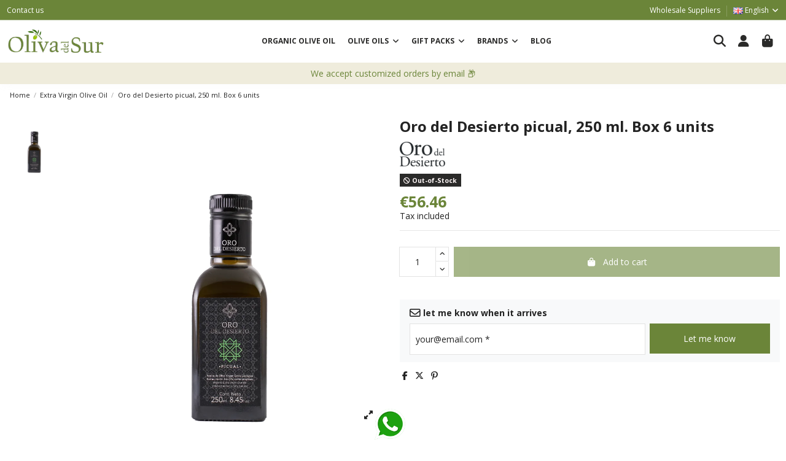

--- FILE ---
content_type: text/html; charset=utf-8
request_url: https://olivadelsur.com/en/olive-oil/419-oro-del-desierto-picual-250-ml-box-6-units.html
body_size: 22650
content:
<!doctype html>
<html lang="en">

<head>
    
         
  <meta charset="utf-8">


  <meta http-equiv="x-ua-compatible" content="ie=edge">



  


  
  



<title>Oro del Desierto picual, 250 ml. Box 6 units</title>

  


  <script data-keepinline="true">
    var cdcGtmApi = '//olivadelsur.com/en/module/cdc_googletagmanager/async';
    var ajaxShippingEvent = 1;
    var ajaxPaymentEvent = 1;

/* datalayer */
dataLayer = window.dataLayer || [];
    let cdcDatalayer = {"event":"view_item","pageCategory":"product","ecommerce":{"currency":"EUR","value":"54.29","items":[{"item_id":"419","item_name":"Oro del Desierto picual, 250 ml. Box 6 units","item_reference":"","item_brand":"Oro del Desierto","item_category":"Extra Virgin Olive Oil","price":"54.29","price_tax_exc":"54.29","price_tax_inc":"56.46","quantity":1,"google_business_vertical":"retail"}]}};
    dataLayer.push(cdcDatalayer);

/* call to GTM Tag */
(function(w,d,s,l,i){w[l]=w[l]||[];w[l].push({'gtm.start':
new Date().getTime(),event:'gtm.js'});var f=d.getElementsByTagName(s)[0],
j=d.createElement(s),dl=l!='dataLayer'?'&l='+l:'';j.async=true;j.src=
'https://www.googletagmanager.com/gtm.js?id='+i+dl;f.parentNode.insertBefore(j,f);
})(window,document,'script','dataLayer','GTM-TS69X2TX');

/* async call to avoid cache system for dynamic data */
dataLayer.push({
  'event': 'datalayer_ready'
});
</script>

<meta name="description" content="Buy online Oro del Desierto from picual olives, glass bottle 250 ml.">
<meta name="keywords" content="">

  <link rel="canonical" href="https://olivadelsur.com/en/olive-oil/419-oro-del-desierto-picual-250-ml-box-6-units.html">



      <link rel="alternate" href="https://olivadelsur.com/es/aceite-de-oliva-virgen-extra/419-oro-del-desierto-picual-250-ml-caja-6-unidades.html" hreflang="es">
        <link rel="alternate" href="https://olivadelsur.com/es/aceite-de-oliva-virgen-extra/419-oro-del-desierto-picual-250-ml-caja-6-unidades.html" hreflang="x-default">
          <link rel="alternate" href="https://olivadelsur.com/en/olive-oil/419-oro-del-desierto-picual-250-ml-box-6-units.html" hreflang="en">
      


   <script type="application/ld+json">
 {
   "@context": "https://schema.org",
   "@type": "Organization",
   "name" : "Oliva del Sur",
   "url" : "https://olivadelsur.com/en/"
       ,"logo": {
       "@type": "ImageObject",
       "url":"https://olivadelsur.com/img/logo-1745686637.svg"
     }
    }
</script>



  <script type="application/ld+json">
    {
      "@context": "https://schema.org",
      "@type": "BreadcrumbList",
      "itemListElement": [
                  {
            "@type": "ListItem",
            "position": 1,
            "name": "Home",
            "item": "https://olivadelsur.com/en/"
          },              {
            "@type": "ListItem",
            "position": 2,
            "name": "Extra Virgin Olive Oil",
            "item": "https://olivadelsur.com/en/40-olive-oil"
          },              {
            "@type": "ListItem",
            "position": 3,
            "name": "Oro del Desierto picual, 250 ml. Box 6 units",
            "item": "https://olivadelsur.com/en/olive-oil/419-oro-del-desierto-picual-250-ml-box-6-units.html"
          }          ]
    }
  </script>





        <script type="application/ld+json">
  {
    "@context": "https://schema.org/",
    "@type": "Product",
    "name": "Oro del Desierto picual, 250 ml. Box 6 units",
    "image" :"https://olivadelsur.com/2346-thickbox_default/oro-del-desierto-picual-250-ml-box-6-units.jpg",    
    "description": "  ",
        "brand": {
      "@type": "Brand",
      "name": "Oro del Desierto"
    },
        "offers": {
      "@type": "Offer",
      "url": "https://olivadelsur.com/en/olive-oil/419-oro-del-desierto-picual-250-ml-box-6-units.html",
      "priceCurrency": "EUR",
      "price": "56.46",
      "availability": "https://schema.org/InStock",
      "itemCondition": "https://schema.org/NewCondition"
    }
  }
</script>



  




    <meta property="og:type" content="product">
    <meta property="og:url" content="https://olivadelsur.com/en/olive-oil/419-oro-del-desierto-picual-250-ml-box-6-units.html">
    <meta property="og:title" content="Oro del Desierto picual, 250 ml. Box 6 units">
    <meta property="og:site_name" content="Oliva del Sur">
    <meta property="og:description" content="Buy online Oro del Desierto from picual olives, glass bottle 250 ml.">
            <meta property="og:image" content="https://olivadelsur.com/2346-thickbox_default/oro-del-desierto-picual-250-ml-box-6-units.jpg">
        <meta property="og:image:width" content="1500">
        <meta property="og:image:height" content="1500">
    




      <meta name="viewport" content="initial-scale=1,user-scalable=no,maximum-scale=1,width=device-width">
  


  <meta name="theme-color" content="#6b8539">
  <meta name="msapplication-navbutton-color" content="#6b8539">


  <link rel="icon" type="image/vnd.microsoft.icon" href="https://olivadelsur.com/img/favicon.ico?1745690170">
  <link rel="shortcut icon" type="image/x-icon" href="https://olivadelsur.com/img/favicon.ico?1745690170">
    




    <link rel="stylesheet" href="https://olivadelsur.com/themes/olivadelsur/assets/cache/theme-9899ad457.css" type="text/css" media="all">




<link rel="preload" as="font"
      href="https://olivadelsur.com/themes/warehouse/assets/css/font-awesome/webfonts/fa-brands-400.woff2"
      type="font/woff2" crossorigin="anonymous">

<link rel="preload" as="font"
      href="https://olivadelsur.com/themes/warehouse/assets/css/font-awesome/webfonts/fa-regular-400.woff2"
      type="font/woff2" crossorigin="anonymous">

<link rel="preload" as="font"
      href="https://olivadelsur.com/themes/warehouse/assets/css/font-awesome/webfonts/fa-solid-900.woff2"
      type="font/woff2" crossorigin="anonymous">

<link rel="preload" as="font"
      href="https://olivadelsur.com/themes/warehouse/assets/css/font-awesome/webfonts/fa-brands-400.woff2"
      type="font/woff2" crossorigin="anonymous">


<link  rel="preload stylesheet"  as="style" href="https://olivadelsur.com/themes/warehouse/assets/css/font-awesome/css/font-awesome-preload.css"
       type="text/css" crossorigin="anonymous">





    <script src="https://product-labels-app.zend-apps.com/scripts/prestashop/.js" ></script>


  <script>
        var elementorFrontendConfig = {"isEditMode":"","stretchedSectionContainer":"","instagramToken":false,"is_rtl":false,"ajax_csfr_token_url":"https:\/\/olivadelsur.com\/en\/module\/iqitelementor\/Actions?process=handleCsfrToken&ajax=1"};
        var iqitTheme = {"rm_sticky":"down","rm_breakpoint":0,"op_preloader":"0","cart_style":"side","cart_confirmation":"open","h_layout":"4","f_fixed":"","f_layout":"1","h_absolute":"0","h_sticky":"header","hw_width":"inherit","mm_content":"desktop","hm_submenu_width":"default","h_search_type":"full","pl_lazyload":true,"pl_infinity":false,"pl_rollover":true,"pl_crsl_autoplay":false,"pl_slider_ld":4,"pl_slider_d":4,"pl_slider_t":3,"pl_slider_p":2,"pp_thumbs":"left","pp_zoom":"inner","pp_image_layout":"carousel","pp_tabs":"tabh","pl_grid_qty":false};
        var iqitmegamenu = {"sticky":"false","containerSelector":"#wrapper > .container"};
        var prestashop = {"cart":{"products":[],"totals":{"total":{"type":"total","label":"Total","amount":0,"value":"\u20ac0.00"},"total_including_tax":{"type":"total","label":"Total (tax incl.)","amount":0,"value":"\u20ac0.00"},"total_excluding_tax":{"type":"total","label":"Total (tax excl.)","amount":0,"value":"\u20ac0.00"}},"subtotals":{"products":{"type":"products","label":"Subtotal","amount":0,"value":"\u20ac0.00"},"discounts":null,"shipping":{"type":"shipping","label":"Shipping","amount":0,"value":""},"tax":{"type":"tax","label":"Included taxes","amount":0,"value":"\u20ac0.00"}},"products_count":0,"summary_string":"0 items","vouchers":{"allowed":1,"added":[]},"discounts":[],"minimalPurchase":1,"minimalPurchaseRequired":"A minimum shopping cart total of \u20ac1.00 (tax excl.) is required to validate your order. Current cart total is \u20ac0.00 (tax excl.)."},"currency":{"id":1,"name":"Euro","iso_code":"EUR","iso_code_num":"978","sign":"\u20ac"},"customer":{"lastname":null,"firstname":null,"email":null,"birthday":null,"newsletter":null,"newsletter_date_add":null,"optin":null,"website":null,"company":null,"siret":null,"ape":null,"is_logged":false,"gender":{"type":null,"name":null},"addresses":[]},"country":{"id_zone":15,"id_currency":0,"call_prefix":34,"iso_code":"ES","active":"1","contains_states":"1","need_identification_number":"0","need_zip_code":"1","zip_code_format":"NNNNN","display_tax_label":"1","name":"Espa\u00f1a","id":6},"language":{"name":"English","iso_code":"en","locale":"en-US","language_code":"en","active":"1","is_rtl":"0","date_format_lite":"Y-m-d","date_format_full":"Y-m-d H:i:s","id":2},"page":{"title":"","canonical":"https:\/\/olivadelsur.com\/en\/olive-oil\/419-oro-del-desierto-picual-250-ml-box-6-units.html","meta":{"title":"Oro del Desierto picual, 250 ml. Box 6 units","description":"Buy online Oro del Desierto from picual olives, glass bottle 250 ml.","keywords":"","robots":"index"},"page_name":"product","body_classes":{"lang-en":true,"lang-rtl":false,"country-ES":true,"currency-EUR":true,"layout-full-width":true,"page-product":true,"tax-display-enabled":true,"page-customer-account":false,"product-id-419":true,"product-Oro del Desierto picual, 250 ml. Box 6 units":true,"product-id-category-40":true,"product-id-manufacturer-48":true,"product-id-supplier-0":true,"product-available-for-order":true},"admin_notifications":[],"password-policy":{"feedbacks":{"0":"Very weak","1":"Weak","2":"Average","3":"Strong","4":"Very strong","Straight rows of keys are easy to guess":"Straight rows of keys are easy to guess","Short keyboard patterns are easy to guess":"Short keyboard patterns are easy to guess","Use a longer keyboard pattern with more turns":"Use a longer keyboard pattern with more turns","Repeats like \"aaa\" are easy to guess":"Repeats like \"aaa\" are easy to guess","Repeats like \"abcabcabc\" are only slightly harder to guess than \"abc\"":"Repeats like \"abcabcabc\" are only slightly harder to guess than \"abc\"","Sequences like abc or 6543 are easy to guess":"Sequences like \"abc\" or \"6543\" are easy to guess.","Recent years are easy to guess":"Recent years are easy to guess","Dates are often easy to guess":"Dates are often easy to guess","This is a top-10 common password":"This is a top-10 common password","This is a top-100 common password":"This is a top-100 common password","This is a very common password":"This is a very common password","This is similar to a commonly used password":"This is similar to a commonly used password","A word by itself is easy to guess":"A word by itself is easy to guess","Names and surnames by themselves are easy to guess":"Names and surnames by themselves are easy to guess","Common names and surnames are easy to guess":"Common names and surnames are easy to guess","Use a few words, avoid common phrases":"Use a few words, avoid common phrases","No need for symbols, digits, or uppercase letters":"No need for symbols, digits, or uppercase letters","Avoid repeated words and characters":"Avoid repeated words and characters","Avoid sequences":"Avoid sequences","Avoid recent years":"Avoid recent years","Avoid years that are associated with you":"Avoid years that are associated with you","Avoid dates and years that are associated with you":"Avoid dates and years that are associated with you","Capitalization doesn't help very much":"Capitalization doesn't help very much","All-uppercase is almost as easy to guess as all-lowercase":"All-uppercase is almost as easy to guess as all-lowercase","Reversed words aren't much harder to guess":"Reversed words aren't much harder to guess","Predictable substitutions like '@' instead of 'a' don't help very much":"Predictable substitutions like \"@\" instead of \"a\" don't help very much.","Add another word or two. Uncommon words are better.":"Add another word or two. Uncommon words are better."}}},"shop":{"name":"Oliva del Sur","logo":"https:\/\/olivadelsur.com\/img\/logo-1745686637.svg","stores_icon":"https:\/\/olivadelsur.com\/img\/logo_stores.png","favicon":"https:\/\/olivadelsur.com\/img\/favicon.ico"},"core_js_public_path":"\/themes\/","urls":{"base_url":"https:\/\/olivadelsur.com\/","current_url":"https:\/\/olivadelsur.com\/en\/olive-oil\/419-oro-del-desierto-picual-250-ml-box-6-units.html","shop_domain_url":"https:\/\/olivadelsur.com","img_ps_url":"https:\/\/olivadelsur.com\/img\/","img_cat_url":"https:\/\/olivadelsur.com\/img\/c\/","img_lang_url":"https:\/\/olivadelsur.com\/img\/l\/","img_prod_url":"https:\/\/olivadelsur.com\/img\/p\/","img_manu_url":"https:\/\/olivadelsur.com\/img\/m\/","img_sup_url":"https:\/\/olivadelsur.com\/img\/su\/","img_ship_url":"https:\/\/olivadelsur.com\/img\/s\/","img_store_url":"https:\/\/olivadelsur.com\/img\/st\/","img_col_url":"https:\/\/olivadelsur.com\/img\/co\/","img_url":"https:\/\/olivadelsur.com\/themes\/warehouse\/assets\/img\/","css_url":"https:\/\/olivadelsur.com\/themes\/warehouse\/assets\/css\/","js_url":"https:\/\/olivadelsur.com\/themes\/warehouse\/assets\/js\/","pic_url":"https:\/\/olivadelsur.com\/upload\/","theme_assets":"https:\/\/olivadelsur.com\/themes\/warehouse\/assets\/","theme_dir":"https:\/\/olivadelsur.com\/themes\/olivadelsur\/","child_theme_assets":"https:\/\/olivadelsur.com\/themes\/olivadelsur\/assets\/","child_img_url":"https:\/\/olivadelsur.com\/themes\/olivadelsur\/assets\/img\/","child_css_url":"https:\/\/olivadelsur.com\/themes\/olivadelsur\/assets\/css\/","child_js_url":"https:\/\/olivadelsur.com\/themes\/olivadelsur\/assets\/js\/","pages":{"address":"https:\/\/olivadelsur.com\/en\/address","addresses":"https:\/\/olivadelsur.com\/en\/addresses","authentication":"https:\/\/olivadelsur.com\/en\/authentication","manufacturer":"https:\/\/olivadelsur.com\/en\/olive-oil-brands","cart":"https:\/\/olivadelsur.com\/en\/cart","category":"https:\/\/olivadelsur.com\/en\/index.php?controller=category","cms":"https:\/\/olivadelsur.com\/en\/index.php?controller=cms","contact":"https:\/\/olivadelsur.com\/en\/contact-us","discount":"https:\/\/olivadelsur.com\/en\/discount","guest_tracking":"https:\/\/olivadelsur.com\/en\/guest-tracking","history":"https:\/\/olivadelsur.com\/en\/order-history","identity":"https:\/\/olivadelsur.com\/en\/identity","index":"https:\/\/olivadelsur.com\/en\/","my_account":"https:\/\/olivadelsur.com\/en\/my-account","order_confirmation":"https:\/\/olivadelsur.com\/en\/index.php?controller=order-confirmation","order_detail":"https:\/\/olivadelsur.com\/en\/index.php?controller=order-detail","order_follow":"https:\/\/olivadelsur.com\/en\/order-follow","order":"https:\/\/olivadelsur.com\/en\/order","order_return":"https:\/\/olivadelsur.com\/en\/index.php?controller=order-return","order_slip":"https:\/\/olivadelsur.com\/en\/order-slip","pagenotfound":"https:\/\/olivadelsur.com\/en\/page-not-found","password":"https:\/\/olivadelsur.com\/en\/password-recovery","pdf_invoice":"https:\/\/olivadelsur.com\/en\/index.php?controller=pdf-invoice","pdf_order_return":"https:\/\/olivadelsur.com\/en\/index.php?controller=pdf-order-return","pdf_order_slip":"https:\/\/olivadelsur.com\/en\/index.php?controller=pdf-order-slip","prices_drop":"https:\/\/olivadelsur.com\/en\/offers-olive-oil","product":"https:\/\/olivadelsur.com\/en\/index.php?controller=product","registration":"https:\/\/olivadelsur.com\/en\/index.php?controller=registration","search":"https:\/\/olivadelsur.com\/en\/search","sitemap":"https:\/\/olivadelsur.com\/en\/sitemap","stores":"https:\/\/olivadelsur.com\/en\/stores","supplier":"https:\/\/olivadelsur.com\/en\/supplier","new_products":"https:\/\/olivadelsur.com\/en\/new-products","brands":"https:\/\/olivadelsur.com\/en\/olive-oil-brands","register":"https:\/\/olivadelsur.com\/en\/index.php?controller=registration","order_login":"https:\/\/olivadelsur.com\/en\/order?login=1"},"alternative_langs":{"es":"https:\/\/olivadelsur.com\/es\/aceite-de-oliva-virgen-extra\/419-oro-del-desierto-picual-250-ml-caja-6-unidades.html","en":"https:\/\/olivadelsur.com\/en\/olive-oil\/419-oro-del-desierto-picual-250-ml-box-6-units.html"},"actions":{"logout":"https:\/\/olivadelsur.com\/en\/?mylogout="},"no_picture_image":{"bySize":{"small_default":{"url":"https:\/\/olivadelsur.com\/img\/p\/en-default-small_default.jpg","width":110,"height":110},"cart_default":{"url":"https:\/\/olivadelsur.com\/img\/p\/en-default-cart_default.jpg","width":125,"height":125},"home_default":{"url":"https:\/\/olivadelsur.com\/img\/p\/en-default-home_default.jpg","width":600,"height":600},"medium_default":{"url":"https:\/\/olivadelsur.com\/img\/p\/en-default-medium_default.jpg","width":800,"height":800},"large_default":{"url":"https:\/\/olivadelsur.com\/img\/p\/en-default-large_default.jpg","width":1000,"height":1000},"thickbox_default":{"url":"https:\/\/olivadelsur.com\/img\/p\/en-default-thickbox_default.jpg","width":1500,"height":1500}},"small":{"url":"https:\/\/olivadelsur.com\/img\/p\/en-default-small_default.jpg","width":110,"height":110},"medium":{"url":"https:\/\/olivadelsur.com\/img\/p\/en-default-medium_default.jpg","width":800,"height":800},"large":{"url":"https:\/\/olivadelsur.com\/img\/p\/en-default-thickbox_default.jpg","width":1500,"height":1500},"legend":""}},"configuration":{"display_taxes_label":true,"display_prices_tax_incl":true,"is_catalog":false,"show_prices":true,"opt_in":{"partner":false},"quantity_discount":{"type":"discount","label":"Unit discount"},"voucher_enabled":1,"return_enabled":0},"field_required":[],"breadcrumb":{"links":[{"title":"Home","url":"https:\/\/olivadelsur.com\/en\/"},{"title":"Extra Virgin Olive Oil","url":"https:\/\/olivadelsur.com\/en\/40-olive-oil"},{"title":"Oro del Desierto picual, 250 ml. Box 6 units","url":"https:\/\/olivadelsur.com\/en\/olive-oil\/419-oro-del-desierto-picual-250-ml-box-6-units.html"}],"count":3},"link":{"protocol_link":"https:\/\/","protocol_content":"https:\/\/"},"time":1768717100,"static_token":"1be913f525b85bf7b6d697a01775c94d","token":"0f9819c10b1a3334c17632b68a200718","debug":false};
        var psemailsubscription_subscription = "https:\/\/olivadelsur.com\/en\/module\/ps_emailsubscription\/subscription";
      </script>



  
<script src="https://cdn.brevo.com/js/sdk-loader.js" async></script>
<script>
    window.Brevo = window.Brevo || [];
    Brevo.push([
        "init",
        {
            client_key: "zwcz8jdm4kmn6xp8tr2rpelt",
            email_id: "",
        },
    ]);
</script>




    
            <meta property="product:pretax_price:amount" content="54.285714">
        <meta property="product:pretax_price:currency" content="EUR">
        <meta property="product:price:amount" content="56.46">
        <meta property="product:price:currency" content="EUR">
                <meta property="product:weight:value" content="8.000000">
        <meta property="product:weight:units" content="kg">
    
    

     <script src="//embed.typeform.com/next/embed.js"></script> </head>

<body id="product" class="lang-en country-es currency-eur layout-full-width page-product tax-display-enabled product-id-419 product-oro-del-desierto-picual--250-ml--box-6-units product-id-category-40 product-id-manufacturer-48 product-id-supplier-0 product-available-for-order body-desktop-header-style-w-4">


    




    <!-- Google Tag Manager (noscript) -->
<noscript><iframe src="https://www.googletagmanager.com/ns.html?id=GTM-TS69X2TX"
height="0" width="0" style="display:none;visibility:hidden"></iframe></noscript>
<!-- End Google Tag Manager (noscript) -->



<main id="main-page-content"  >
    
            

    <header id="header" class="desktop-header-style-w-4">
        
            
  <div class="header-banner">
    
  </div>




            <nav class="header-nav">
        <div class="container">
    
        <div class="row justify-content-between">
            <div class="col col-auto col-md left-nav">
                                            <div class="block-iqitlinksmanager block-iqitlinksmanager-2 block-links-inline d-inline-block">
            <ul>
                                                            <li>
                            <a
                                    href="https://olivadelsur.com/en/contact-us"
                                    title="Use our form to contact us"                                                                >
                                Contact us
                            </a>
                        </li>
                                                </ul>
        </div>
    
            </div>
            <div class="col col-auto center-nav text-center">
                
             </div>
            <div class="col col-auto col-md right-nav text-right">
                            <div class="block-iqitlinksmanager block-iqitlinksmanager-6 block-links-inline d-inline-block">
            <ul>
                                                            <li>
                            <a
                                    href="https://olivadelsur.com/en/content/17-wholesale-olive-oil-sales"
                                                                                                    >
                                Wholesale Suppliers
                            </a>
                        </li>
                                                </ul>
        </div>
    

<div id="language_selector" class="d-inline-block">
    <div class="language-selector-wrapper d-inline-block">
        <div class="language-selector dropdown js-dropdown">
            <a class="expand-more" data-bs-toggle="dropdown" data-iso-code="en"><img width="16" height="11" src="https://olivadelsur.com/img/l/2.jpg" alt="English" class="img-fluid lang-flag" /> English <i class="fa fa-angle-down fa-fw" aria-hidden="true"></i></a>
            <div class="dropdown-menu">
                <ul>
                                            <li >
                            <a href="https://olivadelsur.com/es/aceite-de-oliva-virgen-extra/419-oro-del-desierto-picual-250-ml-caja-6-unidades.html" rel="alternate" hreflang="es"
                               class="dropdown-item"><img width="16" height="11" src="https://olivadelsur.com/img/l/1.jpg" alt="Español" class="img-fluid lang-flag"  data-iso-code="es"/> Español</a>
                        </li>
                                            <li  class="current" >
                            <a href="https://olivadelsur.com/en/olive-oil/419-oro-del-desierto-picual-250-ml-box-6-units.html" rel="alternate" hreflang="en"
                               class="dropdown-item"><img width="16" height="11" src="https://olivadelsur.com/img/l/2.jpg" alt="English" class="img-fluid lang-flag"  data-iso-code="en"/> English</a>
                        </li>
                                    </ul>
            </div>
        </div>
    </div>
</div>

             </div>
        </div>

                        </div>
            </nav>
        



<div id="desktop-header" class="desktop-header-style-4">
    
            
<div class="header-top">
    <div id="desktop-header-container" class="container">
        <div class="row align-items-center">
                            <div class="col col-auto col-header-left">
                    <div id="desktop_logo">
                        
  <a href="https://olivadelsur.com/en/">
    <img class="logo img-fluid"
         src="https://olivadelsur.com/img/logo-1745686637.svg"
          srcset="/img/cms/home/nuevo-logo-ods-mobilee.png 2x"         alt="Oliva del Sur"
         width=""
         height=""
    >
  </a>

                    </div>
                    
                </div>
                <div class="col col-header-center col-header-menu">
                                        <div id="iqitmegamenu-wrapper" class="iqitmegamenu-wrapper iqitmegamenu-all">
	<div class="container container-iqitmegamenu">
		<div id="iqitmegamenu-horizontal" class="iqitmegamenu  clearfix" role="navigation">

						
			<nav id="cbp-hrmenu" class="cbp-hrmenu cbp-horizontal cbp-hrsub-narrow">
				<ul>
											<li id="cbp-hrmenu-tab-12"
							class="cbp-hrmenu-tab cbp-hrmenu-tab-12 ">
							<a href="https://olivadelsur.com/en/73-organic-olive-oil" class="nav-link" 
										>
										

										<span class="cbp-tab-title">
											Organic olive oil</span>
																			</a>
																</li>
												<li id="cbp-hrmenu-tab-1"
							class="cbp-hrmenu-tab cbp-hrmenu-tab-1  cbp-has-submeu">
							<a role="button" class="cbp-empty-mlink nav-link">
									

										<span class="cbp-tab-title">
											Olive Oils											<i class="fa fa-angle-down cbp-submenu-aindicator"></i></span>
																			</a>
																			<div class="cbp-hrsub col-12">
											<div class="cbp-hrsub-inner">
												<div class="container iqitmegamenu-submenu-container">
													
																																													




<div class="row menu_row menu-element  first_rows menu-element-id-1">
                

                                                




    <div class="col-3 cbp-menu-column cbp-menu-element menu-element-id-2 ">
        <div class="cbp-menu-column-inner">
                        
                
                
                                             <p><strong>SIZE</strong></p>
<p><a href="https://olivadelsur.com/en/98-buy-olive-oil-in-large-format-containers">5 Liters</a></p>
<p><a href="https://olivadelsur.com/en/103-olive-oil-tins">Tins</a></p>
<p><a href="https://olivadelsur.com/en/119-mini-olive-oil-bottles">Mini Bottles</a></p>
<p><a href="https://olivadelsur.com/en/118-aceite-de-oliva-bag-in-box">Bag in Box</a></p>
                    
                
            

            
            </div>    </div>
                                    




    <div class="col-3 cbp-menu-column cbp-menu-element menu-element-id-3 ">
        <div class="cbp-menu-column-inner">
                        
                
                
                                             <p><strong>VARIETIES</strong></p>
<p><a href="https://olivadelsur.com/en/95-arbequina-olive-oil">Arbequina</a></p>
<p><a href="https://olivadelsur.com/en/92-picual-spain-extra-virgin-olive-oil">Picual</a></p>
<p><a href="https://olivadelsur.com/en/93-buy-hojiblanca-olive-oil">Hojiblanca</a></p>
<p><a href="https://olivadelsur.com/en/115-picudo-extra-virgin-olive-oil">Picudo</a></p>
<p><a href="https://olivadelsur.com/en/87-premium-olive-oil"><strong>View all</strong></a></p>
                    
                
            

            
            </div>    </div>
                                    




    <div class="col-3 cbp-menu-column cbp-menu-element menu-element-id-4 ">
        <div class="cbp-menu-column-inner">
                        
                
                
                                             <p><strong>CATEGORIES</strong></p>
<p><a href="https://olivadelsur.com/en/73-organic-olive-oil">Organic Olive Oil</a></p>
<p><a href="https://olivadelsur.com/en/74-early-harvest-olive-oil">Early Harvest Olive Oil</a></p>
<p><a href="https://olivadelsur.com/en/99-unfiltered-olive-oils">Unfiltered Olive Oil</a></p>
<p><a href="https://olivadelsur.com/en/87-premium-olive-oil">Premium Olive Oil</a></p>
<p><strong><a href="https://olivadelsur.com/en/40-olive-oil">View all</a></strong></p>
                    
                
            

            
            </div>    </div>
                                    




    <div class="col-3 cbp-menu-column cbp-menu-element menu-element-id-5 ">
        <div class="cbp-menu-column-inner">
                        
                
                
                                             <p><strong>FEATURED</strong></p>
<p><a href="https://olivadelsur.com/en/content/17-wholesale-olive-oil-sales">Wholesale Olive Oil</a></p>
<p><a href="https://olivadelsur.com/en/42-olive-oil-for-restaurants">Olive Oil for Restaurants</a></p>
<p><a href="https://olivadelsur.com/en/117-new-harvest-olive-oil">New Harvest Olive Oil</a></p>
<p><a href="https://olivadelsur.com/en/72-best-selling-olive-oils">Top Rated Olive Oil</a></p>
<p><a href="https://olivadelsur.com/en/102-spanish-olive-oils">Spanish Olive Oil</a></p>
<p><a href="https://olivadelsur.com/en/11-olive-oil-gifts">Gift Packs</a></p>
                    
                
            

            
            </div>    </div>
                            
                </div>
																													
																									</div>
											</div>
										</div>
																</li>
												<li id="cbp-hrmenu-tab-3"
							class="cbp-hrmenu-tab cbp-hrmenu-tab-3  cbp-has-submeu">
							<a role="button" class="cbp-empty-mlink nav-link">
									

										<span class="cbp-tab-title">
											Gift Packs											<i class="fa fa-angle-down cbp-submenu-aindicator"></i></span>
																			</a>
																			<div class="cbp-hrsub col-4">
											<div class="cbp-hrsub-inner">
												<div class="container iqitmegamenu-submenu-container">
													
																																													




<div class="row menu_row menu-element  first_rows menu-element-id-1">
                

                                                




    <div class="col-12 cbp-menu-column cbp-menu-element menu-element-id-2 ">
        <div class="cbp-menu-column-inner">
                        
                
                
                                             <p><a href="https://olivadelsur.com/en/104-olive-oil-for-events">Wedding Favors and Party Favors</a></p>
<p><a href="https://olivadelsur.com/en/105-olive-oil-corporate-gifts">Corporate Gifts</a></p>
<p><strong><a href="https://olivadelsur.com/en/11-olive-oil-gifts">View all</a></strong></p>
                    
                
            

            
            </div>    </div>
                            
                </div>
																													
																									</div>
											</div>
										</div>
																</li>
												<li id="cbp-hrmenu-tab-4"
							class="cbp-hrmenu-tab cbp-hrmenu-tab-4  cbp-has-submeu">
							<a role="button" class="cbp-empty-mlink nav-link">
									

										<span class="cbp-tab-title">
											Brands											<i class="fa fa-angle-down cbp-submenu-aindicator"></i></span>
																			</a>
																			<div class="cbp-hrsub col-4">
											<div class="cbp-hrsub-inner">
												<div class="container iqitmegamenu-submenu-container">
													
																																													




<div class="row menu_row menu-element  first_rows menu-element-id-1">
                

                                                




    <div class="col-12 cbp-menu-column cbp-menu-element menu-element-id-2 ">
        <div class="cbp-menu-column-inner">
                        
                
                
                                             <p><a href="https://olivadelsur.com/en/brand/97-elixir-de-olivo">Elixir de Olivo</a></p>
<p><a href="https://olivadelsur.com/en/brand/13-aceite-oleocampo">Aceite Oleocampo</a></p>
<p><a href="https://olivadelsur.com/en/brand/30-oleicola-jaen">Oleícola Jaén</a></p>
<p><a href="https://olivadelsur.com/en/brand/49-olibaeza">Olibaeza</a></p>
<p><a href="https://olivadelsur.com/en/brand/48-oro-del-desierto">Oro del Desierto</a></p>
<p><a href="https://olivadelsur.com/en/brand/58-tierras-de-tavara">Tierras de Tavara</a></p>
<p><a href="https://olivadelsur.com/en/brand/23-tuccioliva">Tuccioliva</a></p>
<p><a href="https://olivadelsur.com/en/brand/93-sca-sierra-de-la-panadera-jabalcuz">Jabalcuz</a></p>
<p><a href="https://olivadelsur.com/en/brand/91-sucesores-de-hermanos-lopez">Hermanos López</a></p>
<p><strong><a href="https://olivadelsur.com/en/olive-oil-brands">View all</a></strong></p>
                    
                
            

            
            </div>    </div>
                            
                </div>
																													
																									</div>
											</div>
										</div>
																</li>
												<li id="cbp-hrmenu-tab-13"
							class="cbp-hrmenu-tab cbp-hrmenu-tab-13 ">
							<a href="https://olivadelsur.com/en/blog" class="nav-link" 
										>
										

										<span class="cbp-tab-title">
											Blog</span>
																			</a>
																</li>
											</ul>
				</nav>
			</div>
		</div>
		<div id="sticky-cart-wrapper"></div>
	</div>

		<div id="_desktop_iqitmegamenu-mobile">
		<div id="iqitmegamenu-mobile"
			class="mobile-menu js-mobile-menu  h-100  d-flex flex-column">

			<div class="mm-panel__header  mobile-menu__header-wrapper px-2 py-2">
				<div class="mobile-menu__header js-mobile-menu__header">

					<button type="button" class="mobile-menu__back-btn js-mobile-menu__back-btn btn">
						<span aria-hidden="true" class="fa fa-angle-left  align-middle mr-4"></span>
						<span class="mobile-menu__title js-mobile-menu__title paragraph-p1 align-middle"></span>
					</button>
					
				</div>
				<button type="button" class="btn btn-icon mobile-menu__close js-mobile-menu__close" aria-label="Close"
					data-toggle="dropdown">
					<span aria-hidden="true" class="fa fa-times"></span>
				</button>
			</div>

			<div class="position-relative mobile-menu__content flex-grow-1 mx-c16 my-c24 ">
				<ul
					class="position-absolute h-100  w-100  m-0 mm-panel__scroller mobile-menu__scroller px-4 py-4">
					<li class="mobile-menu__above-content"></li>
						
		
																	<li
										class="d-flex align-items-center mobile-menu__tab mobile-menu__tab--id-12  js-mobile-menu__tab">
										<a class="flex-fill mobile-menu__link  												
											 
																				" href="https://olivadelsur.com/en/73-organic-olive-oil"  >
																						
											
										<span class="js-mobile-menu__tab-title ">Organic olive oil</span>

																					</a>
										
										
																														</li>
																	<li
										class="d-flex align-items-center mobile-menu__tab mobile-menu__tab--id-1  mobile-menu__tab--has-submenu js-mobile-menu__tab--has-submenu js-mobile-menu__tab">
										<a class="flex-fill mobile-menu__link  												
											js-mobile-menu__link--has-submenu 
																				"  >
																						
											
										<span class="js-mobile-menu__tab-title ">Olive Oils</span>

																					</a>
																					<span class="mobile-menu__arrow js-mobile-menu__link--has-submenu">
												<i class="fa fa-angle-right expand-icon" aria-hidden="true"></i>
											</span>
										
										
																							<div class="mobile-menu__submenu mobile-menu__submenu--panel px-4 py-4 js-mobile-menu__submenu">
																											




    <div class="mobile-menu__row  mobile-menu__row--id-1">

            

                                    




        <div
            class="mobile-menu__column mobile-menu__column--id-2">
                
            
            
                                     <p><strong>SIZE</strong></p>
<p><a href="https://olivadelsur.com/en/98-buy-olive-oil-in-large-format-containers">5 Liters</a></p>
<p><a href="https://olivadelsur.com/en/103-olive-oil-tins">Tins</a></p>
<p><a href="https://olivadelsur.com/en/119-mini-olive-oil-bottles">Mini Bottles</a></p>
<p><a href="https://olivadelsur.com/en/118-aceite-de-oliva-bag-in-box">Bag in Box</a></p>
                
            
        

        
                </div>                            




        <div
            class="mobile-menu__column mobile-menu__column--id-3">
                
            
            
                                     <p><strong>VARIETIES</strong></p>
<p><a href="https://olivadelsur.com/en/95-arbequina-olive-oil">Arbequina</a></p>
<p><a href="https://olivadelsur.com/en/92-picual-spain-extra-virgin-olive-oil">Picual</a></p>
<p><a href="https://olivadelsur.com/en/93-buy-hojiblanca-olive-oil">Hojiblanca</a></p>
<p><a href="https://olivadelsur.com/en/115-picudo-extra-virgin-olive-oil">Picudo</a></p>
<p><a href="https://olivadelsur.com/en/87-premium-olive-oil"><strong>View all</strong></a></p>
                
            
        

        
                </div>                            




        <div
            class="mobile-menu__column mobile-menu__column--id-4">
                
            
            
                                     <p><strong>CATEGORIES</strong></p>
<p><a href="https://olivadelsur.com/en/73-organic-olive-oil">Organic Olive Oil</a></p>
<p><a href="https://olivadelsur.com/en/74-early-harvest-olive-oil">Early Harvest Olive Oil</a></p>
<p><a href="https://olivadelsur.com/en/99-unfiltered-olive-oils">Unfiltered Olive Oil</a></p>
<p><a href="https://olivadelsur.com/en/87-premium-olive-oil">Premium Olive Oil</a></p>
<p><strong><a href="https://olivadelsur.com/en/40-olive-oil">View all</a></strong></p>
                
            
        

        
                </div>                            




        <div
            class="mobile-menu__column mobile-menu__column--id-5">
                
            
            
                                     <p><strong>FEATURED</strong></p>
<p><a href="https://olivadelsur.com/en/content/17-wholesale-olive-oil-sales">Wholesale Olive Oil</a></p>
<p><a href="https://olivadelsur.com/en/42-olive-oil-for-restaurants">Olive Oil for Restaurants</a></p>
<p><a href="https://olivadelsur.com/en/117-new-harvest-olive-oil">New Harvest Olive Oil</a></p>
<p><a href="https://olivadelsur.com/en/72-best-selling-olive-oils">Top Rated Olive Oil</a></p>
<p><a href="https://olivadelsur.com/en/102-spanish-olive-oils">Spanish Olive Oil</a></p>
<p><a href="https://olivadelsur.com/en/11-olive-oil-gifts">Gift Packs</a></p>
                
            
        

        
                </div>                    
        </div>																									</div>
																														</li>
																	<li
										class="d-flex align-items-center mobile-menu__tab mobile-menu__tab--id-3  mobile-menu__tab--has-submenu js-mobile-menu__tab--has-submenu js-mobile-menu__tab">
										<a class="flex-fill mobile-menu__link  												
											js-mobile-menu__link--has-submenu 
																				"  >
																						
											
										<span class="js-mobile-menu__tab-title ">Gift Packs</span>

																					</a>
																					<span class="mobile-menu__arrow js-mobile-menu__link--has-submenu">
												<i class="fa fa-angle-right expand-icon" aria-hidden="true"></i>
											</span>
										
										
																							<div class="mobile-menu__submenu mobile-menu__submenu--panel px-4 py-4 js-mobile-menu__submenu">
																											




    <div class="mobile-menu__row  mobile-menu__row--id-1">

            

                                    




        <div
            class="mobile-menu__column mobile-menu__column--id-2">
                
            
            
                                     <p><a href="https://olivadelsur.com/en/104-olive-oil-for-events">Wedding Favors and Party Favors</a></p>
<p><a href="https://olivadelsur.com/en/105-olive-oil-corporate-gifts">Corporate Gifts</a></p>
<p><strong><a href="https://olivadelsur.com/en/11-olive-oil-gifts">View all</a></strong></p>
                
            
        

        
                </div>                    
        </div>																									</div>
																														</li>
																	<li
										class="d-flex align-items-center mobile-menu__tab mobile-menu__tab--id-4  mobile-menu__tab--has-submenu js-mobile-menu__tab--has-submenu js-mobile-menu__tab">
										<a class="flex-fill mobile-menu__link  												
											js-mobile-menu__link--has-submenu 
																				"  >
																						
											
										<span class="js-mobile-menu__tab-title ">Brands</span>

																					</a>
																					<span class="mobile-menu__arrow js-mobile-menu__link--has-submenu">
												<i class="fa fa-angle-right expand-icon" aria-hidden="true"></i>
											</span>
										
										
																							<div class="mobile-menu__submenu mobile-menu__submenu--panel px-4 py-4 js-mobile-menu__submenu">
																											




    <div class="mobile-menu__row  mobile-menu__row--id-1">

            

                                    




        <div
            class="mobile-menu__column mobile-menu__column--id-2">
                
            
            
                                     <p><a href="https://olivadelsur.com/en/brand/97-elixir-de-olivo">Elixir de Olivo</a></p>
<p><a href="https://olivadelsur.com/en/brand/13-aceite-oleocampo">Aceite Oleocampo</a></p>
<p><a href="https://olivadelsur.com/en/brand/30-oleicola-jaen">Oleícola Jaén</a></p>
<p><a href="https://olivadelsur.com/en/brand/49-olibaeza">Olibaeza</a></p>
<p><a href="https://olivadelsur.com/en/brand/48-oro-del-desierto">Oro del Desierto</a></p>
<p><a href="https://olivadelsur.com/en/brand/58-tierras-de-tavara">Tierras de Tavara</a></p>
<p><a href="https://olivadelsur.com/en/brand/23-tuccioliva">Tuccioliva</a></p>
<p><a href="https://olivadelsur.com/en/brand/93-sca-sierra-de-la-panadera-jabalcuz">Jabalcuz</a></p>
<p><a href="https://olivadelsur.com/en/brand/91-sucesores-de-hermanos-lopez">Hermanos López</a></p>
<p><strong><a href="https://olivadelsur.com/en/olive-oil-brands">View all</a></strong></p>
                
            
        

        
                </div>                    
        </div>																									</div>
																														</li>
																	<li
										class="d-flex align-items-center mobile-menu__tab mobile-menu__tab--id-13  js-mobile-menu__tab">
										<a class="flex-fill mobile-menu__link  												
											 
																				" href="https://olivadelsur.com/en/blog"  >
																						
											
										<span class="js-mobile-menu__tab-title ">Blog</span>

																					</a>
										
										
																														</li>
																		<li class="mobile-menu__below-content"> </li>
				</ul>
			</div>

			<div class="js-top-menu-bottom mobile-menu__footer justify-content-between px-4 py-4">
				

			<div class="d-flex align-items-start mobile-menu__language-currency js-mobile-menu__language-currency">

			
									


<div class="mobile-menu__language-selector d-inline-block mr-4">
    English
    <div class="mobile-menu__language-currency-dropdown">
        <ul>
                          
                <li class="my-3">
                    <a href="https://olivadelsur.com/es/blog/evoo-and-health/olive-oil-benefits" rel="alternate" class="text-reset"
                        hreflang="es">
                            Español
                    </a>
                </li>
                                                             </ul>
    </div>
</div>							

			
									

<div class="mobile-menu__currency-selector d-inline-block">
    EUR     €    <div class="mobile-menu__language-currency-dropdown">
        <ul>
                                                </ul>
    </div>
</div>							

			</div>


			<div class="mobile-menu__user">
			<a href="https://olivadelsur.com/en/my-account" class="text-reset"><i class="fa fa-user" aria-hidden="true"></i>
				
									Sign in
								
			</a>
			</div>


			</div>
		</div>
	</div>
                    
                </div>
                        <div class="col col-auto col-header-right">
                <div class="row no-gutters justify-content-end">
                                            <div id="header-search-btn" class="col col-auto header-btn-w header-search-btn-w">
    <a data-toggle="dropdown" id="header-search-btn-drop"  class="header-btn header-search-btn" data-bs-display="static">
        <i class="fa fa-search fa-fw icon" aria-hidden="true"></i>
        <span class="title">Search</span>
    </a>
        <div class="dropdown-menu-custom  dropdown-menu">
        <div class="dropdown-content modal-backdrop fullscreen-search">
            
<!-- Block search module TOP -->
<div id="search_widget" class="search-widget" data-search-controller-url="https://olivadelsur.com/en/search">
    <form method="get" action="https://olivadelsur.com/en/search">
        <div class="input-group">
            <input type="text" name="s" value="" data-all-text="Show all results"
                   data-blog-text="Blog post"
                   data-product-text="Product"
                   data-brands-text="Brand"
                   autocomplete="off" autocorrect="off" autocapitalize="off" spellcheck="false"
                   placeholder="Search our catalog" class="form-control form-search-control" />
            <button type="submit" class="search-btn" aria-label="Search our catalog">
                <i class="fa fa-search"></i>
            </button>
        </div>
    </form>
</div>
<!-- /Block search module TOP -->

            <div id="fullscreen-search-backdrop"></div>
        </div>
    </div>
    </div>
                    
                    
                                            <div id="header-user-btn" class="col col-auto header-btn-w header-user-btn-w">
            <a href="https://olivadelsur.com/en/authentication?back=https%3A%2F%2Folivadelsur.com%2Fen%2Folive-oil%2F419-oro-del-desierto-picual-250-ml-box-6-units.html"
           title="Log in to your customer account"
           rel="nofollow" class="header-btn header-user-btn">
            <i class="fa fa-user fa-fw icon" aria-hidden="true"></i>
            <span class="title">Sign in</span>
        </a>
    </div>









                                        

                    

                                            
                                                    <div id="ps-shoppingcart-wrapper" class="col col-auto">
    <div id="ps-shoppingcart"
         class="header-btn-w header-cart-btn-w ps-shoppingcart side-cart">
         <div id="blockcart" class="blockcart cart-preview"
         data-refresh-url="//olivadelsur.com/en/module/ps_shoppingcart/ajax">
        <a id="cart-toogle" class="cart-toogle header-btn header-cart-btn" data-bs-toggle="dropdown" data-bs-display="static" data-bs-auto-close="outside">
            <i class="fa fa-shopping-bag fa-fw icon" aria-hidden="true"><span class="cart-products-count-btn  d-none">0</span></i>
            <span class="info-wrapper">
            <span class="title">Cart</span>
            <span class="cart-toggle-details">
            <span class="text-faded cart-separator"> / </span>
                            Empty
                        </span>
            </span>
        </a>
        <div class="mobile_menu_click_overlay"></div>
<div id="_desktop_blockcart-content" class="dropdown-menu-custom dropdown-menu">
    <div id="blockcart-content" class="blockcart-content" >
        <div class="cart-title">
            <span class="modal-title">Shopping Cart</span>
            <button type="button" id="js-cart-close" class="close">
                <span>×</span>
            </button>
            <hr>
        </div>
                    <span class="no-items">There are no more items in your cart</span>
            </div>
</div> </div>




    </div>
</div>
                                                
                                    </div>
                
            </div>
            <div class="col-12">
                <div class="row">
                    
                </div>
            </div>
        </div>
    </div>
</div>
    
      
            <div id="iqithtmlandbanners-block-4" class="bg-dark text-white py-2 text-center">
            <div class="rte-content">
                <p><span style="color: #6b8539;">We accept customized orders by email 📦</span></p>
            </div>
        </div>
    

  


    </div>



    <div id="mobile-header" class="mobile-header-style-1">
                    <div id="mobile-header-sticky">
    <div class="container">
        <div class="mobile-main-bar">
            <div class="row no-gutters align-items-center row-mobile-header">
                <div class="col col-auto col-mobile-btn col-mobile-btn-menu col-mobile-menu-push">
                    <a class="m-nav-btn js-m-nav-btn-menu" data-bs-toggle="dropdown" data-bs-display="static"><i class="fa fa-bars" aria-hidden="true"></i>
                        <span>Menu</span></a>
                    <div id="mobile_menu_click_overlay"></div>
                    <div id="_mobile_iqitmegamenu-mobile" class="dropdown-menu-custom dropdown-menu"></div>
                </div>
                <div id="mobile-btn-search" class="col col-auto col-mobile-btn col-mobile-btn-search">
                    <a class="m-nav-btn" data-bs-toggle="dropdown" data-bs-display="static"><i class="fa fa-search" aria-hidden="true"></i>
                        <span>Search</span></a>
                    <div id="search-widget-mobile" class="dropdown-content dropdown-menu dropdown-mobile search-widget">
                        
                                                    
<!-- Block search module TOP -->
<form method="get" action="https://olivadelsur.com/en/search">
    <div class="input-group">
        <input type="text" name="s" value=""
               placeholder="Search"
               data-all-text="Show all results"
               data-blog-text="Blog post"
               data-product-text="Product"
               data-brands-text="Brand"
               autocomplete="off" autocorrect="off" autocapitalize="off" spellcheck="false"
               class="form-control form-search-control">
        <button type="submit" class="search-btn" aria-label="Search our catalog">
            <i class="fa fa-search"></i>
        </button>
    </div>
</form>
<!-- /Block search module TOP -->

                                                
                    </div>
                </div>
                <div class="col col-mobile-logo text-center">
                    
  <a href="https://olivadelsur.com/en/">
    <img class="logo img-fluid"
         src="https://olivadelsur.com/img/logo-1745686637.svg"
          srcset="/img/cms/home/nuevo-logo-ods-mobilee.png 2x"         alt="Oliva del Sur"
         width=""
         height=""
    >
  </a>

                </div>
                <div class="col col-auto col-mobile-btn col-mobile-btn-account">
                    <a href="https://olivadelsur.com/en/my-account" class="m-nav-btn"><i class="fa fa-user" aria-hidden="true"></i>
                        <span>
                            
                                                            Sign in
                                                        
                        </span></a>
                </div>
                
                                <div class="col col-auto col-mobile-btn col-mobile-btn-cart ps-shoppingcart side-cart">
                    <div id="mobile-cart-wrapper">
                    <a id="mobile-cart-toogle"  class="m-nav-btn" data-bs-auto-close="outside" data-bs-toggle="dropdown" data-bs-display="static"><i class="fa fa-shopping-bag mobile-bag-icon" aria-hidden="true"><span id="mobile-cart-products-count" class="cart-products-count cart-products-count-btn">
                                
                                                                    0
                                                                
                            </span></i>
                        <span>Cart</span></a>
                    <div id="_mobile_blockcart-content" class="dropdown-menu-custom dropdown-menu"></div>
                    </div>
                </div>
                            </div>
        </div>
    </div>
</div>            </div>



        
    </header>
    

    <section id="wrapper">
        
        

<nav data-depth="3" class="breadcrumb">
            <div class="container">
                <div class="row align-items-center">
                <div class="col">
                    <ol>
                        
                            


                                 
                                                                            <li>
                                            <a href="https://olivadelsur.com/en/"><span>Home</span></a>
                                        </li>
                                                                    

                            


                                 
                                                                            <li>
                                            <a href="https://olivadelsur.com/en/40-olive-oil"><span>Extra Virgin Olive Oil</span></a>
                                        </li>
                                                                    

                            


                                 
                                                                            <li>
                                            <span>Oro del Desierto picual, 250 ml. Box 6 units</span>
                                        </li>
                                                                    

                                                    
                    </ol>
                </div>
                <div class="col col-auto"> </div>
            </div>
                    </div>
        </nav>


        <div id="inner-wrapper" class="container">
            
            
                
   <aside id="notifications">
        
        
        
      
  </aside>
              

            

                
    <div id="content-wrapper" class="js-content-wrapper">
        
        
    <section id="main">
        <div id="product-preloader"><i class="fa fa-circle-o-notch fa-spin"></i></div>
        <div id="main-product-wrapper" class="product-container js-product-container">
        <meta content="https://olivadelsur.com/en/olive-oil/419-oro-del-desierto-picual-250-ml-box-6-units.html">


        <div class="row product-info-row">
            <div class="col-md-6 col-product-image">
                
                        

                            
                                    <div class="images-container js-images-container images-container-left images-container-d-left ">
                    <div class="row no-gutters">
                <div class="col-2 col-left-product-thumbs">

        <div class="js-qv-mask mask position-relative">
        <div id="product-images-thumbs" class="product-images js-qv-product-images swiper swiper-container swiper-cls-fix desktop-swiper-cls-fix-5 swiper-cls-row-fix-1 tablet-swiper-cls-fix-5 mobile-swiper-cls-fix-5 ">
            <div class="swiper-wrapper">
            
                           <div class="swiper-slide"> <div class="thumb-container js-thumb-container">
                    <picture>
                                        <source srcset="https://olivadelsur.com/2346-medium_default/oro-del-desierto-picual-250-ml-box-6-units.webp" type="image/webp">                    <img
                            class="thumb js-thumb  selected js-thumb-selected  img-fluid swiper-lazy"
                            data-image-medium-src="https://olivadelsur.com/2346-medium_default/oro-del-desierto-picual-250-ml-box-6-units.jpg"
                            data-image-large-src="https://olivadelsur.com/2346-thickbox_default/oro-del-desierto-picual-250-ml-box-6-units.jpg" data-image-large-sources="{&quot;jpg&quot;:&quot;https:\/\/olivadelsur.com\/2346-thickbox_default\/oro-del-desierto-picual-250-ml-box-6-units.jpg&quot;,&quot;webp&quot;:&quot;https:\/\/olivadelsur.com\/2346-thickbox_default\/oro-del-desierto-picual-250-ml-box-6-units.webp&quot;}"                            src="https://olivadelsur.com/2346-medium_default/oro-del-desierto-picual-250-ml-box-6-units.jpg"
                                                            alt="Oro del Desierto picual, 250 ml. Box 12 units"
                                title="Oro del Desierto picual, 250 ml. Box 12 units"
                                                        title="Oro del Desierto picual, 250 ml. Box 12 units"
                            width="800"
                            height="800"
                            loading="lazy"
                    >
                    </picture>
                </div> </div>
                        
            </div>
            <div class="swiper-button-prev swiper-button-inner-prev swiper-button-arrow"></div>
            <div class="swiper-button-next swiper-button-inner-next swiper-button-arrow"></div>
        </div>
    </div>
    
</div>                <div class="col-10 col-left-product-cover">
    <div class="product-cover">

        

    <ul class="product-flags js-product-flags">
                        </ul>

        <div id="product-images-large" class="product-images-large swiper swiper-container">
            <div class="swiper-wrapper">
            
                                                            <div class="product-lmage-large swiper-slide  js-thumb-selected">
                            <div class="easyzoom easyzoom-product">
                                <a href="https://olivadelsur.com/2346-thickbox_default/oro-del-desierto-picual-250-ml-box-6-units.webp" class="js-easyzoom-trigger" rel="nofollow"></a>
                            </div>
                            <a class="expander" data-bs-toggle="modal" data-bs-target="#product-modal"><span><i class="fa fa-expand" aria-hidden="true"></i></span></a>                            <picture>
                                                        <source srcset="https://olivadelsur.com/2346-large_default/oro-del-desierto-picual-250-ml-box-6-units.webp" type="image/webp">                            <img    
                                    loading="lazy"
                                    src="https://olivadelsur.com/2346-large_default/oro-del-desierto-picual-250-ml-box-6-units.jpg"
                                    data-image-large-src="https://olivadelsur.com/2346-thickbox_default/oro-del-desierto-picual-250-ml-box-6-units.webp" data-image-large-sources="{&quot;jpg&quot;:&quot;https:\/\/olivadelsur.com\/2346-thickbox_default\/oro-del-desierto-picual-250-ml-box-6-units.jpg&quot;,&quot;webp&quot;:&quot;https:\/\/olivadelsur.com\/2346-thickbox_default\/oro-del-desierto-picual-250-ml-box-6-units.webp&quot;}"                                    alt="Oro del Desierto picual, 250 ml. Box 12 units"
                                    content="https://olivadelsur.com/2346-large_default/oro-del-desierto-picual-250-ml-box-6-units.jpg"
                                    width="1000"
                                    height="1000"
                                    src="data:image/svg+xml,%3Csvg xmlns='http://www.w3.org/2000/svg' viewBox='0 0 1000 1000'%3E%3C/svg%3E"
                                    class="img-fluid swiper-lazy"
                            >
                            </picture>
                        </div>
                                                    
            </div>
            <div class="swiper-button-prev swiper-button-inner-prev swiper-button-arrow"></div>
            <div class="swiper-button-next swiper-button-inner-next swiper-button-arrow"></div>
        </div>
    </div>


</div>
            </div>
            </div>




                            

                            
                                <div class="after-cover-tumbnails text-center"></div>
                            

                            
                                <div class="after-cover-tumbnails2 mt-4"></div>
                            
                        

                        
                                                    
                
            </div>

            <div class="col-md-6 col-product-info">
                <div id="col-product-info">
                
                    <div class="product_header_container clearfix">

                        
                                                    

                        
                        <h1 class="h1 page-title"><span>Oro del Desierto picual, 250 ml. Box 6 units</span></h1>
                    
                        
                                                                                                                                                <div class="product-manufacturer mb-3">
                                            <a href="https://olivadelsur.com/en/brand/48-oro-del-desierto">
                                                <img src="https://olivadelsur.com/img/m/48.jpg"
                                                     class="img-fluid  manufacturer-logo" loading="lazy" alt="Oro del Desierto" />
                                            </a>
                                            </div>
                                        
                                                                                                                

                        
                            
                        

                                                    
                                


    <div class="product-prices js-product-prices">

        
                    


                            
                                    <span id="product-availability"
                          class="js-product-availability badge badge-danger product-unavailable">
                                        <i class="fa fa-ban" aria-hidden="true"></i>
                              Out-of-Stock
                                                        </span>
                            
        

        
            <div class="">

                <div>
                    <span class="current-price"><span class="product-price current-price-value" content="56.46">
                                                                                      €56.46
                                                    </span></span>
                                    </div>

                
                                    
            </div>
        

        
                    

        
                    

        
                    

        

            <div class="tax-shipping-delivery-label">
                                    Tax included
                                
                
                                                                                                            </div>

        
            </div>






                            
                                            </div>
                

                <div class="product-information">

                

                

                
                    
                        <div id="product-description-short-419"
                              class="rte-content product-description"><p></p></div>
                    

                    
                    <div class="product-actions js-product-actions">
                        
                            <form action="https://olivadelsur.com/en/cart" method="post" id="add-to-cart-or-refresh">
                                <input type="hidden" name="token" value="1be913f525b85bf7b6d697a01775c94d">
                                <input type="hidden" name="id_product" value="419"
                                       id="product_page_product_id">
                                <input type="hidden" name="id_customization" value="0" id="product_customization_id" class="js-product-customization-id">

                                
                                    
                                    <div class="product-variants js-product-variants">

    </div>




                                

                                
                                                                    

                                
                                
                                     <div class="product-add-to-cart pt-3 js-product-add-to-cart">

      
         <div class="row extra-small-gutters product-quantity ">
             <div class="col col-12 col-sm-auto col-add-qty">
                 <div class="qty ">
                     <input
                             type="number"
                             name="qty"
                             id="quantity_wanted"
                             inputmode="numeric"
                             pattern="[0-9]*"
                                                              value="1"
                                 min="1"
                                                          class="input-group "
                     >
                 </div>
             </div>
             <div class="col col-add-btn ">
                 <div class="add">
                     <button
                             class="btn btn-primary btn-lg btn-block add-to-cart"
                             data-button-action="add-to-cart"
                             type="submit"
                                                              disabled
                                                  >
                         <i class="fa fa-shopping-bag fa-fw bag-icon" aria-hidden="true"></i>
                         <i class="fa fa-circle-o-notch fa-spin fa-fw spinner-icon" aria-hidden="true"></i>
                         Add to cart                     </button>

                 </div>
             </div>
             
         </div>
         
     

     
         <p class="product-minimal-quantity js-product-minimal-quantity">
                      </p>
     
 </div>
                                

                                
                                    <section class="product-discounts js-product-discounts mb-3">
</section>


                                

                                
                            </form>
                            
                                <div class="product-additional-info js-product-additional-info">
      <div class="email-alert-displayProductAdditionalInfo mb-3">
        <div id="mailalert-content" class="py-3 px-4 bg-light">
            <div class="bold fs-11 mb-2"><i class="fa fa-envelope-o fa-lg"></i> let me know when it arrives</div>
            <div class="js-mailalert" data-url="//olivadelsur.com/en/module/ps_emailalerts/actions?process=add">
                <form class="w-100">
                    <div class="form-floating input-group">
    
                                                    <input type="email" placeholder="Leave us your email" class="input-mailalert form-control mr-2"/>
                                                <input type="hidden" value="419"/>
                        <input type="hidden" value="0"/>
    
                        <input type="submit"  class="btn btn-lg btn-primary btn-email-alert col-4"
                        onclick="return addNotification();"  value="Let me know" />
                                                    <label class="col-auto col-form-label">
                                your@email.com <span class="star-required">*</span>
                            </label>
                                                    
    
                    </div>
                    <div class="input-group gdprconsent">
                                                    
                                            </div>
                    <div class="input-group">
                        <span class="js-mailalert-response py-1 px-2 font-weight-bold bg-transparent" style="display:none;"></span>
                    </div>
                </form>
            </div>
        </div>
    </div>
    

      <div class="social-sharing">
      <ul>
                  <li class="facebook">
            <a href="https://www.facebook.com/sharer.php?u=https%3A%2F%2Folivadelsur.com%2Fen%2Folive-oil%2F419-oro-del-desierto-picual-250-ml-box-6-units.html" title="Share" target="_blank" rel="nofollow noopener noreferrer">
                              <i class="fa fa-facebook" aria-hidden="true"></i>
                          </a>
          </li>
                  <li class="twitter">
            <a href="https://twitter.com/intent/tweet?text=Oro+del+Desierto+picual%2C+250+ml.+Box+6+units https%3A%2F%2Folivadelsur.com%2Fen%2Folive-oil%2F419-oro-del-desierto-picual-250-ml-box-6-units.html" title="Tweet" target="_blank" rel="nofollow noopener noreferrer">
                              <i class="fa-brands fa-x-twitter" aria-hidden="true"></i>
                          </a>
          </li>
                  <li class="pinterest">
            <a href="https://www.pinterest.com/pin/create/button/?url=https%3A%2F%2Folivadelsur.com%2Fen%2Folive-oil%2F419-oro-del-desierto-picual-250-ml-box-6-units.html/&amp;media=https%3A%2F%2Folivadelsur.com%2F2346%2Foro-del-desierto-picual-250-ml-box-6-units.jpg&amp;description=Oro+del+Desierto+picual%2C+250+ml.+Box+6+units" title="Pinterest" target="_blank" rel="nofollow noopener noreferrer">
                              <i class="fa fa-pinterest-p" aria-hidden="true"></i>
                          </a>
          </li>
              </ul>
    </div>
  



</div>
                            
                        

                        
                            
                        

                        
                                                    

                    </div>
                </div>
                </div>
            </div>

            
        </div>

        

            

                                                

    <div class="tabs product-tabs">
    <a name="products-tab-anchor" id="products-tab-anchor"> &nbsp;</a>
        <ul id="product-infos-tabs" class="nav nav-tabs">
                                        
                                            
                <li class="nav-item">
                    <a class="nav-link active" data-bs-toggle="tab"
                       href="#description">
                        Description
                    </a>
                </li>
                        <li class="nav-item  " id="product-details-tab-nav">
                <a class="nav-link" data-bs-toggle="tab"
                   href="#product-details-tab">
                    Product Details
                </a>
            </li>
            
            
            
                    </ul>


        <div id="product-infos-tabs-content"  class="tab-content">
                        <div class="tab-pane in active" id="description">
                
                    <div class="product-description">
                        <div class="rte-content"><p></p></div>
                                                    
                                            </div>
                
            </div>
                        <div class="tab-pane "
                 id="product-details-tab"
            >

                
                    <div id="product-details" data-product="{&quot;id_shop_default&quot;:1,&quot;id_manufacturer&quot;:48,&quot;id_supplier&quot;:0,&quot;reference&quot;:&quot;&quot;,&quot;is_virtual&quot;:&quot;0&quot;,&quot;delivery_in_stock&quot;:&quot;&quot;,&quot;delivery_out_stock&quot;:&quot;&quot;,&quot;id_category_default&quot;:40,&quot;on_sale&quot;:&quot;0&quot;,&quot;online_only&quot;:&quot;0&quot;,&quot;ecotax&quot;:0,&quot;minimal_quantity&quot;:1,&quot;low_stock_threshold&quot;:null,&quot;low_stock_alert&quot;:&quot;0&quot;,&quot;price&quot;:&quot;\u20ac56.46&quot;,&quot;unity&quot;:&quot;&quot;,&quot;unit_price&quot;:&quot;&quot;,&quot;unit_price_ratio&quot;:0,&quot;additional_shipping_cost&quot;:&quot;0.000000&quot;,&quot;customizable&quot;:0,&quot;text_fields&quot;:0,&quot;uploadable_files&quot;:0,&quot;active&quot;:&quot;1&quot;,&quot;redirect_type&quot;:&quot;404&quot;,&quot;id_type_redirected&quot;:0,&quot;available_for_order&quot;:&quot;1&quot;,&quot;available_date&quot;:&quot;0000-00-00&quot;,&quot;show_condition&quot;:&quot;0&quot;,&quot;condition&quot;:&quot;new&quot;,&quot;show_price&quot;:&quot;1&quot;,&quot;indexed&quot;:&quot;1&quot;,&quot;visibility&quot;:&quot;both&quot;,&quot;cache_default_attribute&quot;:0,&quot;advanced_stock_management&quot;:&quot;0&quot;,&quot;date_add&quot;:&quot;2019-04-23 13:57:07&quot;,&quot;date_upd&quot;:&quot;2025-09-30 11:58:23&quot;,&quot;pack_stock_type&quot;:3,&quot;meta_description&quot;:&quot;Buy online Oro del Desierto from picual olives, glass bottle 250 ml.&quot;,&quot;meta_keywords&quot;:&quot;&quot;,&quot;meta_title&quot;:&quot;&quot;,&quot;link_rewrite&quot;:&quot;oro-del-desierto-picual-250-ml-box-6-units&quot;,&quot;name&quot;:&quot;Oro del Desierto picual, 250 ml. Box 6 units&quot;,&quot;description&quot;:&quot;&lt;p&gt;&lt;\/p&gt;&quot;,&quot;description_short&quot;:&quot;&lt;p&gt;&lt;\/p&gt;&quot;,&quot;available_now&quot;:&quot;(\t9,50\t\u20ac\/unit)&quot;,&quot;available_later&quot;:&quot;&quot;,&quot;id&quot;:419,&quot;id_product&quot;:419,&quot;out_of_stock&quot;:2,&quot;new&quot;:0,&quot;id_product_attribute&quot;:0,&quot;quantity_wanted&quot;:1,&quot;extraContent&quot;:[],&quot;allow_oosp&quot;:0,&quot;category&quot;:&quot;olive-oil&quot;,&quot;category_name&quot;:&quot;Extra Virgin Olive Oil&quot;,&quot;link&quot;:&quot;https:\/\/olivadelsur.com\/en\/olive-oil\/419-oro-del-desierto-picual-250-ml-box-6-units.html&quot;,&quot;manufacturer_name&quot;:&quot;Oro del Desierto&quot;,&quot;attribute_price&quot;:0,&quot;price_tax_exc&quot;:54.285714,&quot;price_without_reduction&quot;:56.457143,&quot;reduction&quot;:0,&quot;specific_prices&quot;:[],&quot;quantity&quot;:0,&quot;quantity_all_versions&quot;:0,&quot;id_image&quot;:&quot;en-default&quot;,&quot;features&quot;:[{&quot;name&quot;:&quot;Elaboration&quot;,&quot;value&quot;:&quot;Monovarietal&quot;,&quot;id_feature&quot;:15,&quot;position&quot;:0,&quot;id_feature_value&quot;:252},{&quot;name&quot;:&quot;Olive variety&quot;,&quot;value&quot;:&quot;Picual&quot;,&quot;id_feature&quot;:12,&quot;position&quot;:1,&quot;id_feature_value&quot;:129},{&quot;name&quot;:&quot;Package&quot;,&quot;value&quot;:&quot;Glass bottle&quot;,&quot;id_feature&quot;:10,&quot;position&quot;:2,&quot;id_feature_value&quot;:116},{&quot;name&quot;:&quot;Format&quot;,&quot;value&quot;:&quot;250 ml.&quot;,&quot;id_feature&quot;:13,&quot;position&quot;:3,&quot;id_feature_value&quot;:140},{&quot;name&quot;:&quot;Cultivation&quot;,&quot;value&quot;:&quot;Organic&quot;,&quot;id_feature&quot;:8,&quot;position&quot;:4,&quot;id_feature_value&quot;:113},{&quot;name&quot;:&quot;Harvest&quot;,&quot;value&quot;:&quot;Early harvest&quot;,&quot;id_feature&quot;:16,&quot;position&quot;:5,&quot;id_feature_value&quot;:254},{&quot;name&quot;:&quot;New&quot;,&quot;value&quot;:&quot;Harvest&quot;,&quot;id_feature&quot;:20,&quot;position&quot;:10,&quot;id_feature_value&quot;:671},{&quot;name&quot;:&quot;Origin&quot;,&quot;value&quot;:&quot;Almer\u00eda&quot;,&quot;id_feature&quot;:7,&quot;position&quot;:11,&quot;id_feature_value&quot;:124}],&quot;attachments&quot;:[],&quot;virtual&quot;:0,&quot;pack&quot;:0,&quot;packItems&quot;:[],&quot;nopackprice&quot;:0,&quot;customization_required&quot;:false,&quot;rate&quot;:4,&quot;tax_name&quot;:&quot;IVA ES 0%&quot;,&quot;ecotax_rate&quot;:0,&quot;customizations&quot;:{&quot;fields&quot;:[]},&quot;id_customization&quot;:0,&quot;is_customizable&quot;:false,&quot;show_quantities&quot;:false,&quot;quantity_label&quot;:&quot;Item&quot;,&quot;quantity_discounts&quot;:[],&quot;customer_group_discount&quot;:0,&quot;images&quot;:[{&quot;cover&quot;:1,&quot;id_image&quot;:2346,&quot;legend&quot;:&quot;Oro del Desierto picual, 250 ml. Box 12 units&quot;,&quot;position&quot;:1,&quot;bySize&quot;:{&quot;small_default&quot;:{&quot;url&quot;:&quot;https:\/\/olivadelsur.com\/2346-small_default\/oro-del-desierto-picual-250-ml-box-6-units.jpg&quot;,&quot;width&quot;:110,&quot;height&quot;:110,&quot;sources&quot;:{&quot;jpg&quot;:&quot;https:\/\/olivadelsur.com\/2346-small_default\/oro-del-desierto-picual-250-ml-box-6-units.jpg&quot;,&quot;webp&quot;:&quot;https:\/\/olivadelsur.com\/2346-small_default\/oro-del-desierto-picual-250-ml-box-6-units.webp&quot;}},&quot;cart_default&quot;:{&quot;url&quot;:&quot;https:\/\/olivadelsur.com\/2346-cart_default\/oro-del-desierto-picual-250-ml-box-6-units.jpg&quot;,&quot;width&quot;:125,&quot;height&quot;:125,&quot;sources&quot;:{&quot;jpg&quot;:&quot;https:\/\/olivadelsur.com\/2346-cart_default\/oro-del-desierto-picual-250-ml-box-6-units.jpg&quot;,&quot;webp&quot;:&quot;https:\/\/olivadelsur.com\/2346-cart_default\/oro-del-desierto-picual-250-ml-box-6-units.webp&quot;}},&quot;home_default&quot;:{&quot;url&quot;:&quot;https:\/\/olivadelsur.com\/2346-home_default\/oro-del-desierto-picual-250-ml-box-6-units.jpg&quot;,&quot;width&quot;:600,&quot;height&quot;:600,&quot;sources&quot;:{&quot;jpg&quot;:&quot;https:\/\/olivadelsur.com\/2346-home_default\/oro-del-desierto-picual-250-ml-box-6-units.jpg&quot;,&quot;webp&quot;:&quot;https:\/\/olivadelsur.com\/2346-home_default\/oro-del-desierto-picual-250-ml-box-6-units.webp&quot;}},&quot;medium_default&quot;:{&quot;url&quot;:&quot;https:\/\/olivadelsur.com\/2346-medium_default\/oro-del-desierto-picual-250-ml-box-6-units.jpg&quot;,&quot;width&quot;:800,&quot;height&quot;:800,&quot;sources&quot;:{&quot;jpg&quot;:&quot;https:\/\/olivadelsur.com\/2346-medium_default\/oro-del-desierto-picual-250-ml-box-6-units.jpg&quot;,&quot;webp&quot;:&quot;https:\/\/olivadelsur.com\/2346-medium_default\/oro-del-desierto-picual-250-ml-box-6-units.webp&quot;}},&quot;large_default&quot;:{&quot;url&quot;:&quot;https:\/\/olivadelsur.com\/2346-large_default\/oro-del-desierto-picual-250-ml-box-6-units.jpg&quot;,&quot;width&quot;:1000,&quot;height&quot;:1000,&quot;sources&quot;:{&quot;jpg&quot;:&quot;https:\/\/olivadelsur.com\/2346-large_default\/oro-del-desierto-picual-250-ml-box-6-units.jpg&quot;,&quot;webp&quot;:&quot;https:\/\/olivadelsur.com\/2346-large_default\/oro-del-desierto-picual-250-ml-box-6-units.webp&quot;}},&quot;thickbox_default&quot;:{&quot;url&quot;:&quot;https:\/\/olivadelsur.com\/2346-thickbox_default\/oro-del-desierto-picual-250-ml-box-6-units.jpg&quot;,&quot;width&quot;:1500,&quot;height&quot;:1500,&quot;sources&quot;:{&quot;jpg&quot;:&quot;https:\/\/olivadelsur.com\/2346-thickbox_default\/oro-del-desierto-picual-250-ml-box-6-units.jpg&quot;,&quot;webp&quot;:&quot;https:\/\/olivadelsur.com\/2346-thickbox_default\/oro-del-desierto-picual-250-ml-box-6-units.webp&quot;}}},&quot;small&quot;:{&quot;url&quot;:&quot;https:\/\/olivadelsur.com\/2346-small_default\/oro-del-desierto-picual-250-ml-box-6-units.jpg&quot;,&quot;width&quot;:110,&quot;height&quot;:110,&quot;sources&quot;:{&quot;jpg&quot;:&quot;https:\/\/olivadelsur.com\/2346-small_default\/oro-del-desierto-picual-250-ml-box-6-units.jpg&quot;,&quot;webp&quot;:&quot;https:\/\/olivadelsur.com\/2346-small_default\/oro-del-desierto-picual-250-ml-box-6-units.webp&quot;}},&quot;medium&quot;:{&quot;url&quot;:&quot;https:\/\/olivadelsur.com\/2346-medium_default\/oro-del-desierto-picual-250-ml-box-6-units.jpg&quot;,&quot;width&quot;:800,&quot;height&quot;:800,&quot;sources&quot;:{&quot;jpg&quot;:&quot;https:\/\/olivadelsur.com\/2346-medium_default\/oro-del-desierto-picual-250-ml-box-6-units.jpg&quot;,&quot;webp&quot;:&quot;https:\/\/olivadelsur.com\/2346-medium_default\/oro-del-desierto-picual-250-ml-box-6-units.webp&quot;}},&quot;large&quot;:{&quot;url&quot;:&quot;https:\/\/olivadelsur.com\/2346-thickbox_default\/oro-del-desierto-picual-250-ml-box-6-units.jpg&quot;,&quot;width&quot;:1500,&quot;height&quot;:1500,&quot;sources&quot;:{&quot;jpg&quot;:&quot;https:\/\/olivadelsur.com\/2346-thickbox_default\/oro-del-desierto-picual-250-ml-box-6-units.jpg&quot;,&quot;webp&quot;:&quot;https:\/\/olivadelsur.com\/2346-thickbox_default\/oro-del-desierto-picual-250-ml-box-6-units.webp&quot;}},&quot;associatedVariants&quot;:[]}],&quot;cover&quot;:{&quot;cover&quot;:1,&quot;id_image&quot;:2346,&quot;legend&quot;:&quot;Oro del Desierto picual, 250 ml. Box 12 units&quot;,&quot;position&quot;:1,&quot;bySize&quot;:{&quot;small_default&quot;:{&quot;url&quot;:&quot;https:\/\/olivadelsur.com\/2346-small_default\/oro-del-desierto-picual-250-ml-box-6-units.jpg&quot;,&quot;width&quot;:110,&quot;height&quot;:110,&quot;sources&quot;:{&quot;jpg&quot;:&quot;https:\/\/olivadelsur.com\/2346-small_default\/oro-del-desierto-picual-250-ml-box-6-units.jpg&quot;,&quot;webp&quot;:&quot;https:\/\/olivadelsur.com\/2346-small_default\/oro-del-desierto-picual-250-ml-box-6-units.webp&quot;}},&quot;cart_default&quot;:{&quot;url&quot;:&quot;https:\/\/olivadelsur.com\/2346-cart_default\/oro-del-desierto-picual-250-ml-box-6-units.jpg&quot;,&quot;width&quot;:125,&quot;height&quot;:125,&quot;sources&quot;:{&quot;jpg&quot;:&quot;https:\/\/olivadelsur.com\/2346-cart_default\/oro-del-desierto-picual-250-ml-box-6-units.jpg&quot;,&quot;webp&quot;:&quot;https:\/\/olivadelsur.com\/2346-cart_default\/oro-del-desierto-picual-250-ml-box-6-units.webp&quot;}},&quot;home_default&quot;:{&quot;url&quot;:&quot;https:\/\/olivadelsur.com\/2346-home_default\/oro-del-desierto-picual-250-ml-box-6-units.jpg&quot;,&quot;width&quot;:600,&quot;height&quot;:600,&quot;sources&quot;:{&quot;jpg&quot;:&quot;https:\/\/olivadelsur.com\/2346-home_default\/oro-del-desierto-picual-250-ml-box-6-units.jpg&quot;,&quot;webp&quot;:&quot;https:\/\/olivadelsur.com\/2346-home_default\/oro-del-desierto-picual-250-ml-box-6-units.webp&quot;}},&quot;medium_default&quot;:{&quot;url&quot;:&quot;https:\/\/olivadelsur.com\/2346-medium_default\/oro-del-desierto-picual-250-ml-box-6-units.jpg&quot;,&quot;width&quot;:800,&quot;height&quot;:800,&quot;sources&quot;:{&quot;jpg&quot;:&quot;https:\/\/olivadelsur.com\/2346-medium_default\/oro-del-desierto-picual-250-ml-box-6-units.jpg&quot;,&quot;webp&quot;:&quot;https:\/\/olivadelsur.com\/2346-medium_default\/oro-del-desierto-picual-250-ml-box-6-units.webp&quot;}},&quot;large_default&quot;:{&quot;url&quot;:&quot;https:\/\/olivadelsur.com\/2346-large_default\/oro-del-desierto-picual-250-ml-box-6-units.jpg&quot;,&quot;width&quot;:1000,&quot;height&quot;:1000,&quot;sources&quot;:{&quot;jpg&quot;:&quot;https:\/\/olivadelsur.com\/2346-large_default\/oro-del-desierto-picual-250-ml-box-6-units.jpg&quot;,&quot;webp&quot;:&quot;https:\/\/olivadelsur.com\/2346-large_default\/oro-del-desierto-picual-250-ml-box-6-units.webp&quot;}},&quot;thickbox_default&quot;:{&quot;url&quot;:&quot;https:\/\/olivadelsur.com\/2346-thickbox_default\/oro-del-desierto-picual-250-ml-box-6-units.jpg&quot;,&quot;width&quot;:1500,&quot;height&quot;:1500,&quot;sources&quot;:{&quot;jpg&quot;:&quot;https:\/\/olivadelsur.com\/2346-thickbox_default\/oro-del-desierto-picual-250-ml-box-6-units.jpg&quot;,&quot;webp&quot;:&quot;https:\/\/olivadelsur.com\/2346-thickbox_default\/oro-del-desierto-picual-250-ml-box-6-units.webp&quot;}}},&quot;small&quot;:{&quot;url&quot;:&quot;https:\/\/olivadelsur.com\/2346-small_default\/oro-del-desierto-picual-250-ml-box-6-units.jpg&quot;,&quot;width&quot;:110,&quot;height&quot;:110,&quot;sources&quot;:{&quot;jpg&quot;:&quot;https:\/\/olivadelsur.com\/2346-small_default\/oro-del-desierto-picual-250-ml-box-6-units.jpg&quot;,&quot;webp&quot;:&quot;https:\/\/olivadelsur.com\/2346-small_default\/oro-del-desierto-picual-250-ml-box-6-units.webp&quot;}},&quot;medium&quot;:{&quot;url&quot;:&quot;https:\/\/olivadelsur.com\/2346-medium_default\/oro-del-desierto-picual-250-ml-box-6-units.jpg&quot;,&quot;width&quot;:800,&quot;height&quot;:800,&quot;sources&quot;:{&quot;jpg&quot;:&quot;https:\/\/olivadelsur.com\/2346-medium_default\/oro-del-desierto-picual-250-ml-box-6-units.jpg&quot;,&quot;webp&quot;:&quot;https:\/\/olivadelsur.com\/2346-medium_default\/oro-del-desierto-picual-250-ml-box-6-units.webp&quot;}},&quot;large&quot;:{&quot;url&quot;:&quot;https:\/\/olivadelsur.com\/2346-thickbox_default\/oro-del-desierto-picual-250-ml-box-6-units.jpg&quot;,&quot;width&quot;:1500,&quot;height&quot;:1500,&quot;sources&quot;:{&quot;jpg&quot;:&quot;https:\/\/olivadelsur.com\/2346-thickbox_default\/oro-del-desierto-picual-250-ml-box-6-units.jpg&quot;,&quot;webp&quot;:&quot;https:\/\/olivadelsur.com\/2346-thickbox_default\/oro-del-desierto-picual-250-ml-box-6-units.webp&quot;}},&quot;associatedVariants&quot;:[]},&quot;has_discount&quot;:false,&quot;discount_type&quot;:null,&quot;discount_percentage&quot;:null,&quot;discount_percentage_absolute&quot;:null,&quot;discount_amount&quot;:null,&quot;discount_amount_to_display&quot;:null,&quot;price_amount&quot;:56.46,&quot;unit_price_full&quot;:&quot;&quot;,&quot;show_availability&quot;:true,&quot;availability_message&quot;:&quot;Out-of-Stock&quot;,&quot;availability_date&quot;:null,&quot;availability&quot;:&quot;unavailable&quot;}" class="clearfix js-product-details">

            <section class="product-features">
            <dl class="data-sheet">
                                    <dt class="name">Elaboration</dt>
                    <dd class="value">Monovarietal</dd>
                                    <dt class="name">Olive variety</dt>
                    <dd class="value">Picual</dd>
                                    <dt class="name">Package</dt>
                    <dd class="value">Glass bottle</dd>
                                    <dt class="name">Format</dt>
                    <dd class="value">250 ml.</dd>
                                    <dt class="name">Cultivation</dt>
                    <dd class="value">Organic</dd>
                                    <dt class="name">Harvest</dt>
                    <dd class="value">Early harvest</dd>
                                    <dt class="name">New</dt>
                    <dd class="value">Harvest</dd>
                                    <dt class="name">Origin</dt>
                    <dd class="value">Almería</dd>
                            </dl>
        </section>
    







                


    


    


    


    


    <div class="product-out-of-stock">
        
    </div>

</div>



                

            </div>

            
                            

            
            

                </div>
    </div>

    <div class="iqit-accordion" id="product-infos-accordion-mobile" role="tablist" aria-multiselectable="true"></div>

                                    

            

        </div>
                    
                            
        
        

        
            <section class="crossselling-products block block-section">
    <h4 class="section-title"><span>Customers who bought this product also bought:</span></h4>
    <div class="block-content swiper-container-wrapper">
        <div class="products products-grid swiper swiper-container swiper-default-carousel">
            <div class="swiper-wrapper">
                                    <div class="swiper-slide"> 
    <div class="js-product-miniature-wrapper js-product-miniature-wrapper-470 product-carousel ">
        <article
                class="product-miniature product-miniature-default product-miniature-grid product-miniature-layout-1 js-product-miniature"
                data-id-product="470"
                data-id-product-attribute="0"

        >

                    
    
    <div class="thumbnail-container">
        <a href="https://olivadelsur.com/en/olive-oil/470-oleo-cazorla-giraffe-jar-500-ml-box-6-units.html" class="thumbnail product-thumbnail">

                            <picture>
                                <source srcset="https://olivadelsur.com/2944-home_default/oleo-cazorla-giraffe-jar-500-ml-box-6-units.webp" type="image/webp">                <img
                                                                                    loading="lazy"
                                src="https://olivadelsur.com/2944-home_default/oleo-cazorla-giraffe-jar-500-ml-box-6-units.jpg"
                            
                                                alt="Oleo Cazorla, Giraffe Jar 500 ml. Box 6 units"
                        data-full-size-image-url="https://olivadelsur.com/2944-thickbox_default/oleo-cazorla-giraffe-jar-500-ml-box-6-units.jpg"
                        width="600"
                        height="600"
                        class="img-fluid swiper-lazy lazy-product-image product-thumbnail-first  "
                >
                </picture>
                                                                                                                                                                
        </a>

        
            <ul class="product-flags js-product-flags">
                            </ul>
        

                
            <div class="product-functional-buttons product-functional-buttons-bottom">
                <div class="product-functional-buttons-links">
                    
                    
                        <a class="js-quick-view-iqit" href="#" data-link-action="quickview" data-bs-toggle="tooltip"
                           title="Quick view">
                            <i class="fa fa-eye" aria-hidden="true"></i></a>
                    
                </div>
            </div>
        
        
                
            <div class="product-availability d-block">
                
                    <span
                            class="badge  badge-success product-available mt-2">
                                        <i class="fa fa-check rtl-no-flip" aria-hidden="true"></i>
                                                     (	12,95	€/unit)
                                  </span>
                
            </div>
        
        
    </div>





<div class="product-description">
    
                    <div class="product-category-name text-muted">Extra Virgin Olive Oil</div>    

    
        
    


    
		        <h2 class="h3 product-title">
            <a href="https://olivadelsur.com/en/olive-oil/470-oleo-cazorla-giraffe-jar-500-ml-box-6-units.html">Oleo Cazorla, Giraffe Jar 500 ml. Box 6 units</a>
        </h2>
    

    
                    <div class="product-brand text-muted"> <a href="https://olivadelsur.com/en/olive-oil/470-oleo-cazorla-giraffe-jar-500-ml-box-6-units.html">Aceitex</a></div>    

    
            

    
        
    

    
                    <div class="product-price-and-shipping">
                
                <a href="https://olivadelsur.com/en/olive-oil/470-oleo-cazorla-giraffe-jar-500-ml-box-6-units.html"> <span  class="product-price" content="89.54" aria-label="Price">
                                                                            €89.54
                                            </span></a>
                                
                
                
            </div>
            



    
            

    
    <div class="product-description-short text-muted pb-4">
        <a href="https://olivadelsur.com/en/olive-oil/470-oleo-cazorla-giraffe-jar-500-ml-box-6-units.html"></a>
    </div>



    
        
<div class="product-add-cart js-product-add-cart-470-0 w-100" >

                
            <form action="https://olivadelsur.com/en/cart" method="post">

            <input type="hidden" name="id_product" value="470">

           
                <input type="hidden" name="token" value="1be913f525b85bf7b6d697a01775c94d">
                <input type="hidden" name="id_product_attribute" value="0">
            <div class="input-group-add-cart">
                <input
                        type="number"
                        name="qty"
                        value="1"
                        class="form-control input-qty"
                        min="1"
                        max="888881"                >

                <button
                        class="btn btn-product-list add-to-cart btn-block"
                        data-button-action="add-to-cart"
                        type="submit"
                                        ><i class="fa fa-shopping-bag fa-fw bag-icon"
                    aria-hidden="true"></i> <i class="fa fa-circle-o-notch fa-spin fa-fw spinner-icon" aria-hidden="true"></i> Add to cart
                </button>
            </div>
        </form>
    </div>    

    
        
    

</div>
        
        
        

            
        </article>
    </div>

</div>
                                    <div class="swiper-slide"> 
    <div class="js-product-miniature-wrapper js-product-miniature-wrapper-616 product-carousel ">
        <article
                class="product-miniature product-miniature-default product-miniature-grid product-miniature-layout-1 js-product-miniature"
                data-id-product="616"
                data-id-product-attribute="0"

        >

                    
    
    <div class="thumbnail-container">
        <a href="https://olivadelsur.com/en/olive-oil/616-oro-del-desierto-coupage-can-3-l-box-3-units.html" class="thumbnail product-thumbnail">

                            <picture>
                                <source srcset="https://olivadelsur.com/2657-home_default/oro-del-desierto-coupage-can-3-l-box-3-units.webp" type="image/webp">                <img
                                                                                    loading="lazy"
                                src="https://olivadelsur.com/2657-home_default/oro-del-desierto-coupage-can-3-l-box-3-units.jpg"
                            
                                                alt="Oro del Desierto coupage, can 5 l. Box 3 units"
                        data-full-size-image-url="https://olivadelsur.com/2657-thickbox_default/oro-del-desierto-coupage-can-3-l-box-3-units.jpg"
                        width="600"
                        height="600"
                        class="img-fluid swiper-lazy lazy-product-image product-thumbnail-first  "
                >
                </picture>
                                                                                                                                                                
        </a>

        
            <ul class="product-flags js-product-flags">
                                                </ul>
        

                
            <div class="product-functional-buttons product-functional-buttons-bottom">
                <div class="product-functional-buttons-links">
                    
                    
                        <a class="js-quick-view-iqit" href="#" data-link-action="quickview" data-bs-toggle="tooltip"
                           title="Quick view">
                            <i class="fa fa-eye" aria-hidden="true"></i></a>
                    
                </div>
            </div>
        
        
                
            <div class="product-availability d-block">
                
                    <span
                            class="badge badge-danger product-unavailable   mt-2">
                                        <i class="fa fa-ban" aria-hidden="true"></i>
                              Out-of-Stock
                                  </span>
                
            </div>
        
        
    </div>





<div class="product-description">
    
                    <div class="product-category-name text-muted">Extra Virgin Olive Oil</div>    

    
        
    


    
		        <h2 class="h3 product-title">
            <a href="https://olivadelsur.com/en/olive-oil/616-oro-del-desierto-coupage-can-3-l-box-3-units.html">Oro del Desierto coupage, can 3 l. Box 3 units</a>
        </h2>
    

    
                    <div class="product-brand text-muted"> <a href="https://olivadelsur.com/en/olive-oil/616-oro-del-desierto-coupage-can-3-l-box-3-units.html">Oro del Desierto</a></div>    

    
            

    
        
    

    
                    <div class="product-price-and-shipping">
                
                <a href="https://olivadelsur.com/en/olive-oil/616-oro-del-desierto-coupage-can-3-l-box-3-units.html"> <span  class="product-price" content="147.98" aria-label="Price">
                                                                            €147.98
                                            </span></a>
                                
                
                
            </div>
            



    
            

    
    <div class="product-description-short text-muted pb-4">
        <a href="https://olivadelsur.com/en/olive-oil/616-oro-del-desierto-coupage-can-3-l-box-3-units.html"></a>
    </div>



    
        
<div class="product-add-cart js-product-add-cart-616-0 w-100" >

                
            <a href="https://olivadelsur.com/en/olive-oil/616-oro-del-desierto-coupage-can-3-l-box-3-units.html"
           class="btn btn-product-list btn-block"
        > View
        </a>
    </div>    

    
        
    

</div>
        
        
        

            
        </article>
    </div>

</div>
                                    <div class="swiper-slide"> 
    <div class="js-product-miniature-wrapper js-product-miniature-wrapper-586 product-carousel ">
        <article
                class="product-miniature product-miniature-default product-miniature-grid product-miniature-layout-1 js-product-miniature"
                data-id-product="586"
                data-id-product-attribute="0"

        >

                    
    
    <div class="thumbnail-container">
        <a href="https://olivadelsur.com/en/olive-oil/586-oro-bailen-reserva-familiar-hojiblanca-case-500-ml-box-9-units.html" class="thumbnail product-thumbnail">

                            <picture>
                                <source srcset="https://olivadelsur.com/2688-home_default/oro-bailen-reserva-familiar-hojiblanca-case-500-ml-box-9-units.webp" type="image/webp">                <img
                                                                                    loading="lazy"
                                src="https://olivadelsur.com/2688-home_default/oro-bailen-reserva-familiar-hojiblanca-case-500-ml-box-9-units.jpg"
                            
                                                alt="Oro Bailén Reserva Familiar Hojiblanca, case 500 ml. Box 12 units."
                        data-full-size-image-url="https://olivadelsur.com/2688-thickbox_default/oro-bailen-reserva-familiar-hojiblanca-case-500-ml-box-9-units.jpg"
                        width="600"
                        height="600"
                        class="img-fluid swiper-lazy lazy-product-image product-thumbnail-first  "
                >
                </picture>
                                                                                                                                                                
        </a>

        
            <ul class="product-flags js-product-flags">
                            </ul>
        

                
            <div class="product-functional-buttons product-functional-buttons-bottom">
                <div class="product-functional-buttons-links">
                    
                    
                        <a class="js-quick-view-iqit" href="#" data-link-action="quickview" data-bs-toggle="tooltip"
                           title="Quick view">
                            <i class="fa fa-eye" aria-hidden="true"></i></a>
                    
                </div>
            </div>
        
        
                
            <div class="product-availability d-block">
                
            </div>
        
        
    </div>





<div class="product-description">
    
                    <div class="product-category-name text-muted">Extra Virgin Olive Oil</div>    

    
        
    


    
		        <h2 class="h3 product-title">
            <a href="https://olivadelsur.com/en/olive-oil/586-oro-bailen-reserva-familiar-hojiblanca-case-500-ml-box-9-units.html">Oro Bailén Reserva Familiar Hojiblanca, case 500 ml. Box 9 units.</a>
        </h2>
    

    
                    <div class="product-brand text-muted"> <a href="https://olivadelsur.com/en/olive-oil/586-oro-bailen-reserva-familiar-hojiblanca-case-500-ml-box-9-units.html">Oro Bailén</a></div>    

    
            

    
        
    

    
                    <div class="product-price-and-shipping">
                
                <a href="https://olivadelsur.com/en/olive-oil/586-oro-bailen-reserva-familiar-hojiblanca-case-500-ml-box-9-units.html"> <span  class="product-price" content="207.86" aria-label="Price">
                                                                            €207.86
                                            </span></a>
                                
                
                
            </div>
            



    
            

    
    <div class="product-description-short text-muted pb-4">
        <a href="https://olivadelsur.com/en/olive-oil/586-oro-bailen-reserva-familiar-hojiblanca-case-500-ml-box-9-units.html">
Extra virgin olive oil made 100% from the picual olive variety, with a very marked personality, but without any doubt the most outstanding...</a>
    </div>



    
        
<div class="product-add-cart js-product-add-cart-586-0 w-100" >

                
            <form action="https://olivadelsur.com/en/cart" method="post">

            <input type="hidden" name="id_product" value="586">

           
                <input type="hidden" name="token" value="1be913f525b85bf7b6d697a01775c94d">
                <input type="hidden" name="id_product_attribute" value="0">
            <div class="input-group-add-cart">
                <input
                        type="number"
                        name="qty"
                        value="1"
                        class="form-control input-qty"
                        min="1"
                        max="999"                >

                <button
                        class="btn btn-product-list add-to-cart btn-block"
                        data-button-action="add-to-cart"
                        type="submit"
                                        ><i class="fa fa-shopping-bag fa-fw bag-icon"
                    aria-hidden="true"></i> <i class="fa fa-circle-o-notch fa-spin fa-fw spinner-icon" aria-hidden="true"></i> Add to cart
                </button>
            </div>
        </form>
    </div>    

    
        
    

</div>
        
        
        

            
        </article>
    </div>

</div>
                            </div>
            <div class="swiper-pagination swiper-pagination-product"></div>
            <div class="swiper-button-prev"></div>
            <div class="swiper-button-next"></div>
        </div>
    </div>
</section>
<section class="category-products block block-section">
  <h4 class="section-title"><span>           16 other products in the same category:
      </span>
  </h4>

  <div class="block-content swiper-container-wrapper">
    <div class="products products-grid swiper swiper-container swiper-default-carousel">
      <div class="swiper-wrapper">
                  <div class="swiper-slide"> 
    <div class="js-product-miniature-wrapper js-product-miniature-wrapper-641 product-carousel ">
        <article
                class="product-miniature product-miniature-default product-miniature-grid product-miniature-layout-1 js-product-miniature"
                data-id-product="641"
                data-id-product-attribute="0"

        >

                    
    
    <div class="thumbnail-container">
        <a href="https://olivadelsur.com/en/olive-oil/641-naturvie-full-moon-500-ml.html" class="thumbnail product-thumbnail">

                            <picture>
                                <source srcset="https://olivadelsur.com/2418-home_default/naturvie-full-moon-500-ml.webp" type="image/webp">                <img
                                                                                    loading="lazy"
                                src="https://olivadelsur.com/2418-home_default/naturvie-full-moon-500-ml.jpg"
                            
                                                alt="Naturvie Arbequina, 500 ml."
                        data-full-size-image-url="https://olivadelsur.com/2418-thickbox_default/naturvie-full-moon-500-ml.jpg"
                        width="600"
                        height="600"
                        class="img-fluid swiper-lazy lazy-product-image product-thumbnail-first  "
                >
                </picture>
                                                                                                                                                                
        </a>

        
            <ul class="product-flags js-product-flags">
                            </ul>
        

                
            <div class="product-functional-buttons product-functional-buttons-bottom">
                <div class="product-functional-buttons-links">
                    
                    
                        <a class="js-quick-view-iqit" href="#" data-link-action="quickview" data-bs-toggle="tooltip"
                           title="Quick view">
                            <i class="fa fa-eye" aria-hidden="true"></i></a>
                    
                </div>
            </div>
        
        
                
            <div class="product-availability d-block">
                
            </div>
        
        
    </div>





<div class="product-description">
    
                    <div class="product-category-name text-muted">Extra Virgin Olive Oil</div>    

    
        
    


    
		        <h2 class="h3 product-title">
            <a href="https://olivadelsur.com/en/olive-oil/641-naturvie-full-moon-500-ml.html">Naturvie Full Moon, 500 ml.</a>
        </h2>
    

    
                    <div class="product-brand text-muted"> <a href="https://olivadelsur.com/en/olive-oil/641-naturvie-full-moon-500-ml.html">Naturvie</a></div>    

    
            

    
        
    

    
                    <div class="product-price-and-shipping">
                
                <a href="https://olivadelsur.com/en/olive-oil/641-naturvie-full-moon-500-ml.html"> <span  class="product-price" content="15.91" aria-label="Price">
                                                                            €15.91
                                            </span></a>
                                
                
                
            </div>
            



    
            

    
    <div class="product-description-short text-muted pb-4">
        <a href="https://olivadelsur.com/en/olive-oil/641-naturvie-full-moon-500-ml.html"></a>
    </div>



    
        
<div class="product-add-cart js-product-add-cart-641-0 w-100" >

                
            <form action="https://olivadelsur.com/en/cart" method="post">

            <input type="hidden" name="id_product" value="641">

           
                <input type="hidden" name="token" value="1be913f525b85bf7b6d697a01775c94d">
                <input type="hidden" name="id_product_attribute" value="0">
            <div class="input-group-add-cart">
                <input
                        type="number"
                        name="qty"
                        value="1"
                        class="form-control input-qty"
                        min="1"
                        max="10000"                >

                <button
                        class="btn btn-product-list add-to-cart btn-block"
                        data-button-action="add-to-cart"
                        type="submit"
                                        ><i class="fa fa-shopping-bag fa-fw bag-icon"
                    aria-hidden="true"></i> <i class="fa fa-circle-o-notch fa-spin fa-fw spinner-icon" aria-hidden="true"></i> Add to cart
                </button>
            </div>
        </form>
    </div>    

    
        
    

</div>
        
        
        

            
        </article>
    </div>

</div>
                  <div class="swiper-slide"> 
    <div class="js-product-miniature-wrapper js-product-miniature-wrapper-895 product-carousel ">
        <article
                class="product-miniature product-miniature-default product-miniature-grid product-miniature-layout-1 js-product-miniature"
                data-id-product="895"
                data-id-product-attribute="0"

        >

                    
    
    <div class="thumbnail-container">
        <a href="https://olivadelsur.com/en/olive-oil-gifts/895-molino-de-la-calzada-case-3-x-250-ml.html" class="thumbnail product-thumbnail">

                            <picture>
                                <source srcset="https://olivadelsur.com/2281-home_default/molino-de-la-calzada-case-3-x-250-ml.webp" type="image/webp">                <img
                                                                                    loading="lazy"
                                src="https://olivadelsur.com/2281-home_default/molino-de-la-calzada-case-3-x-250-ml.jpg"
                            
                                                alt="Molino de la Calzada, case 3 x 250 ml."
                        data-full-size-image-url="https://olivadelsur.com/2281-thickbox_default/molino-de-la-calzada-case-3-x-250-ml.jpg"
                        width="600"
                        height="600"
                        class="img-fluid swiper-lazy lazy-product-image product-thumbnail-first  "
                >
                </picture>
                                                                                                                                                                
        </a>

        
            <ul class="product-flags js-product-flags">
                            </ul>
        

                
            <div class="product-functional-buttons product-functional-buttons-bottom">
                <div class="product-functional-buttons-links">
                    
                    
                        <a class="js-quick-view-iqit" href="#" data-link-action="quickview" data-bs-toggle="tooltip"
                           title="Quick view">
                            <i class="fa fa-eye" aria-hidden="true"></i></a>
                    
                </div>
            </div>
        
        
                
            <div class="product-availability d-block">
                
            </div>
        
        
    </div>





<div class="product-description">
    
                    <div class="product-category-name text-muted">Olive Oil Gifts</div>    

    
        
    


    
		        <h2 class="h3 product-title">
            <a href="https://olivadelsur.com/en/olive-oil-gifts/895-molino-de-la-calzada-case-3-x-250-ml.html">Molino de la Calzada, case 3 x 250 ml.</a>
        </h2>
    

    
                    <div class="product-brand text-muted"> <a href="https://olivadelsur.com/en/olive-oil-gifts/895-molino-de-la-calzada-case-3-x-250-ml.html">Roldán Oliva</a></div>    

    
            

    
        
    

    
                    <div class="product-price-and-shipping">
                
                <a href="https://olivadelsur.com/en/olive-oil-gifts/895-molino-de-la-calzada-case-3-x-250-ml.html"> <span  class="product-price" content="14.83" aria-label="Price">
                                                                            €14.83
                                            </span></a>
                                
                
                
            </div>
            



    
            

    
    <div class="product-description-short text-muted pb-4">
        <a href="https://olivadelsur.com/en/olive-oil-gifts/895-molino-de-la-calzada-case-3-x-250-ml.html"></a>
    </div>



    
        
<div class="product-add-cart js-product-add-cart-895-0 w-100" >

                
            <form action="https://olivadelsur.com/en/cart" method="post">

            <input type="hidden" name="id_product" value="895">

           
                <input type="hidden" name="token" value="1be913f525b85bf7b6d697a01775c94d">
                <input type="hidden" name="id_product_attribute" value="0">
            <div class="input-group-add-cart">
                <input
                        type="number"
                        name="qty"
                        value="1"
                        class="form-control input-qty"
                        min="1"
                        max="999785"                >

                <button
                        class="btn btn-product-list add-to-cart btn-block"
                        data-button-action="add-to-cart"
                        type="submit"
                                        ><i class="fa fa-shopping-bag fa-fw bag-icon"
                    aria-hidden="true"></i> <i class="fa fa-circle-o-notch fa-spin fa-fw spinner-icon" aria-hidden="true"></i> Add to cart
                </button>
            </div>
        </form>
    </div>    

    
        
    

</div>
        
        
        

            
        </article>
    </div>

</div>
                  <div class="swiper-slide"> 
    <div class="js-product-miniature-wrapper js-product-miniature-wrapper-72 product-carousel ">
        <article
                class="product-miniature product-miniature-default product-miniature-grid product-miniature-layout-1 js-product-miniature"
                data-id-product="72"
                data-id-product-attribute="0"

        >

                    
    
    <div class="thumbnail-container">
        <a href="https://olivadelsur.com/en/olive-oil/72-esencia-del-sur-pet-5-l-box-3-units.html" class="thumbnail product-thumbnail">

                            <picture>
                                <source srcset="https://olivadelsur.com/1849-home_default/esencia-del-sur-pet-5-l-box-3-units.webp" type="image/webp">                <img
                                                                                    loading="lazy"
                                src="https://olivadelsur.com/1849-home_default/esencia-del-sur-pet-5-l-box-3-units.jpg"
                            
                                                alt="Esencia del Sur pet 5 l. Box 3 units."
                        data-full-size-image-url="https://olivadelsur.com/1849-thickbox_default/esencia-del-sur-pet-5-l-box-3-units.jpg"
                        width="600"
                        height="600"
                        class="img-fluid swiper-lazy lazy-product-image product-thumbnail-first  "
                >
                </picture>
                                                                                                                                                                
        </a>

        
            <ul class="product-flags js-product-flags">
                                                        <li class="product-flag on-sale">On sale!</li>
                            </ul>
        

                
            <div class="product-functional-buttons product-functional-buttons-bottom">
                <div class="product-functional-buttons-links">
                    
                    
                        <a class="js-quick-view-iqit" href="#" data-link-action="quickview" data-bs-toggle="tooltip"
                           title="Quick view">
                            <i class="fa fa-eye" aria-hidden="true"></i></a>
                    
                </div>
            </div>
        
        
                
            <div class="product-availability d-block">
                
                    <span
                            class="badge  badge-success product-available mt-2">
                                        <i class="fa fa-check rtl-no-flip" aria-hidden="true"></i>
                                                     (51,60	€/unit)
                                  </span>
                
            </div>
        
        
    </div>





<div class="product-description">
    
                    <div class="product-category-name text-muted">Extra Virgin Olive Oil</div>    

    
        
    


    
		        <h2 class="h3 product-title">
            <a href="https://olivadelsur.com/en/olive-oil/72-esencia-del-sur-pet-5-l-box-3-units.html">Esencia del Sur pet 5 l. Box 3 units.</a>
        </h2>
    

    
                    <div class="product-brand text-muted"> <a href="https://olivadelsur.com/en/olive-oil/72-esencia-del-sur-pet-5-l-box-3-units.html">Aceite Oleocampo</a></div>    

    
            

    
        
    

    
                    <div class="product-price-and-shipping">
                
                <a href="https://olivadelsur.com/en/olive-oil/72-esencia-del-sur-pet-5-l-box-3-units.html"> <span  class="product-price" content="96.32" aria-label="Price">
                                                                            €96.32
                                            </span></a>
                                
                
                
            </div>
            



    
            

    
    <div class="product-description-short text-muted pb-4">
        <a href="https://olivadelsur.com/en/olive-oil/72-esencia-del-sur-pet-5-l-box-3-units.html">
Monovarietal olive oil from picual variety developed in Torredelcampo (Jaén). Mechanically extracted cold from olives harvested at optimum...</a>
    </div>



    
        
<div class="product-add-cart js-product-add-cart-72-0 w-100" >

                
            <form action="https://olivadelsur.com/en/cart" method="post">

            <input type="hidden" name="id_product" value="72">

           
                <input type="hidden" name="token" value="1be913f525b85bf7b6d697a01775c94d">
                <input type="hidden" name="id_product_attribute" value="0">
            <div class="input-group-add-cart">
                <input
                        type="number"
                        name="qty"
                        value="1"
                        class="form-control input-qty"
                        min="1"
                        max="993"                >

                <button
                        class="btn btn-product-list add-to-cart btn-block"
                        data-button-action="add-to-cart"
                        type="submit"
                                        ><i class="fa fa-shopping-bag fa-fw bag-icon"
                    aria-hidden="true"></i> <i class="fa fa-circle-o-notch fa-spin fa-fw spinner-icon" aria-hidden="true"></i> Add to cart
                </button>
            </div>
        </form>
    </div>    

    
        
    

</div>
        
        
        

            
        </article>
    </div>

</div>
                  <div class="swiper-slide"> 
    <div class="js-product-miniature-wrapper js-product-miniature-wrapper-578 product-carousel ">
        <article
                class="product-miniature product-miniature-default product-miniature-grid product-miniature-layout-1 js-product-miniature"
                data-id-product="578"
                data-id-product-attribute="0"

        >

                    
    
    <div class="thumbnail-container">
        <a href="https://olivadelsur.com/en/olive-oil/578-umbrion-cornicabra-500-ml-box-12-units.html" class="thumbnail product-thumbnail">

                            <picture>
                                <source srcset="https://olivadelsur.com/1582-home_default/umbrion-cornicabra-500-ml-box-12-units.webp" type="image/webp">                <img
                                                                                    loading="lazy"
                                src="https://olivadelsur.com/1582-home_default/umbrion-cornicabra-500-ml-box-12-units.jpg"
                            
                                                alt="Umbrión cornicabra, 250 ml. Box 12 units."
                        data-full-size-image-url="https://olivadelsur.com/1582-thickbox_default/umbrion-cornicabra-500-ml-box-12-units.jpg"
                        width="600"
                        height="600"
                        class="img-fluid swiper-lazy lazy-product-image product-thumbnail-first  "
                >
                </picture>
                                                                                                                                                                
        </a>

        
            <ul class="product-flags js-product-flags">
                                                </ul>
        

                
            <div class="product-functional-buttons product-functional-buttons-bottom">
                <div class="product-functional-buttons-links">
                    
                    
                        <a class="js-quick-view-iqit" href="#" data-link-action="quickview" data-bs-toggle="tooltip"
                           title="Quick view">
                            <i class="fa fa-eye" aria-hidden="true"></i></a>
                    
                </div>
            </div>
        
        
                
            <div class="product-availability d-block">
                
                    <span
                            class="badge badge-danger product-unavailable   mt-2">
                                        <i class="fa fa-ban" aria-hidden="true"></i>
                              Out-of-Stock
                                  </span>
                
            </div>
        
        
    </div>





<div class="product-description">
    
                    <div class="product-category-name text-muted">Extra Virgin Olive Oil</div>    

    
        
    


    
		        <h2 class="h3 product-title">
            <a href="https://olivadelsur.com/en/olive-oil/578-umbrion-cornicabra-500-ml-box-12-units.html">Umbrión cornicabra, 250 ml. Box 12 units.</a>
        </h2>
    

    
                    <div class="product-brand text-muted"> <a href="https://olivadelsur.com/en/olive-oil/578-umbrion-cornicabra-500-ml-box-12-units.html">Aceites Umbrión</a></div>    

    
            

    
        
    

    
                    <div class="product-price-and-shipping">
                
                <a href="https://olivadelsur.com/en/olive-oil/578-umbrion-cornicabra-500-ml-box-12-units.html"> <span  class="product-price" content="46.95" aria-label="Price">
                                                                            €46.95
                                            </span></a>
                                
                
                
            </div>
            



    
            

    
    <div class="product-description-short text-muted pb-4">
        <a href="https://olivadelsur.com/en/olive-oil/578-umbrion-cornicabra-500-ml-box-12-units.html">Single variety oil from the cornicabra olive produced in Madridejos (Toledo) and protected by the Montes de Toledo designation of origin. At...</a>
    </div>



    
        
<div class="product-add-cart js-product-add-cart-578-0 w-100" >

                
            <a href="https://olivadelsur.com/en/olive-oil/578-umbrion-cornicabra-500-ml-box-12-units.html"
           class="btn btn-product-list btn-block"
        > View
        </a>
    </div>    

    
        
    

</div>
        
        
        

            
        </article>
    </div>

</div>
                  <div class="swiper-slide"> 
    <div class="js-product-miniature-wrapper js-product-miniature-wrapper-1104 product-carousel ">
        <article
                class="product-miniature product-miniature-default product-miniature-grid product-miniature-layout-1 js-product-miniature"
                data-id-product="1104"
                data-id-product-attribute="0"

        >

                    
    
    <div class="thumbnail-container">
        <a href="https://olivadelsur.com/en/olive-oil/1104-marques-de-prado-seleccion-familiar-can-1-l-box-6-units.html" class="thumbnail product-thumbnail">

                            <picture>
                                <source srcset="https://olivadelsur.com/2974-home_default/marques-de-prado-seleccion-familiar-can-1-l-box-6-units.webp" type="image/webp">                <img
                                                                                    loading="lazy"
                                src="https://olivadelsur.com/2974-home_default/marques-de-prado-seleccion-familiar-can-1-l-box-6-units.jpg"
                            
                                                alt="copy of Marqués de Prado Selección Familiar, can 1 l. Box 6 units"
                        data-full-size-image-url="https://olivadelsur.com/2974-thickbox_default/marques-de-prado-seleccion-familiar-can-1-l-box-6-units.jpg"
                        width="600"
                        height="600"
                        class="img-fluid swiper-lazy lazy-product-image product-thumbnail-first  "
                >
                </picture>
                                                                                                                                                                
        </a>

        
            <ul class="product-flags js-product-flags">
                            </ul>
        

                
            <div class="product-functional-buttons product-functional-buttons-bottom">
                <div class="product-functional-buttons-links">
                    
                    
                        <a class="js-quick-view-iqit" href="#" data-link-action="quickview" data-bs-toggle="tooltip"
                           title="Quick view">
                            <i class="fa fa-eye" aria-hidden="true"></i></a>
                    
                </div>
            </div>
        
        
                
            <div class="product-availability d-block">
                
                    <span
                            class="badge  badge-success product-available mt-2">
                                        <i class="fa fa-check rtl-no-flip" aria-hidden="true"></i>
                                                     (	13,65	€/unit)
                                  </span>
                
            </div>
        
        
    </div>





<div class="product-description">
    
                    <div class="product-category-name text-muted">Extra Virgin Olive Oil</div>    

    
        
    


    
		        <h2 class="h3 product-title">
            <a href="https://olivadelsur.com/en/olive-oil/1104-marques-de-prado-seleccion-familiar-can-1-l-box-6-units.html">copy of Marqués de Prado Selección Familiar, can 1 l. Box 6 units</a>
        </h2>
    

    
                    <div class="product-brand text-muted"> <a href="https://olivadelsur.com/en/olive-oil/1104-marques-de-prado-seleccion-familiar-can-1-l-box-6-units.html">Cortijo de Suerte Alta</a></div>    

    
            

    
        
    

    
                    <div class="product-price-and-shipping">
                
                <a href="https://olivadelsur.com/en/olive-oil/1104-marques-de-prado-seleccion-familiar-can-1-l-box-6-units.html"> <span  class="product-price" content="174.42" aria-label="Price">
                                                                            €174.42
                                            </span></a>
                                
                
                
            </div>
            



    
            

    
    <div class="product-description-short text-muted pb-4">
        <a href="https://olivadelsur.com/en/olive-oil/1104-marques-de-prado-seleccion-familiar-can-1-l-box-6-units.html"></a>
    </div>



    
        
<div class="product-add-cart js-product-add-cart-1104-0 w-100" >

                
            <form action="https://olivadelsur.com/en/cart" method="post">

            <input type="hidden" name="id_product" value="1104">

           
                <input type="hidden" name="token" value="1be913f525b85bf7b6d697a01775c94d">
                <input type="hidden" name="id_product_attribute" value="0">
            <div class="input-group-add-cart">
                <input
                        type="number"
                        name="qty"
                        value="1"
                        class="form-control input-qty"
                        min="1"
                        max="9999"                >

                <button
                        class="btn btn-product-list add-to-cart btn-block"
                        data-button-action="add-to-cart"
                        type="submit"
                                        ><i class="fa fa-shopping-bag fa-fw bag-icon"
                    aria-hidden="true"></i> <i class="fa fa-circle-o-notch fa-spin fa-fw spinner-icon" aria-hidden="true"></i> Add to cart
                </button>
            </div>
        </form>
    </div>    

    
        
    

</div>
        
        
        

            
        </article>
    </div>

</div>
                  <div class="swiper-slide"> 
    <div class="js-product-miniature-wrapper js-product-miniature-wrapper-273 product-carousel ">
        <article
                class="product-miniature product-miniature-default product-miniature-grid product-miniature-layout-1 js-product-miniature"
                data-id-product="273"
                data-id-product-attribute="0"

        >

                    
    
    <div class="thumbnail-container">
        <a href="https://olivadelsur.com/en/olive-oil/273-periana-olive-oil-25-l-box-5-units.html" class="thumbnail product-thumbnail">

                            <picture>
                                <source srcset="https://olivadelsur.com/2129-home_default/periana-olive-oil-25-l-box-5-units.webp" type="image/webp">                <img
                                                                                    loading="lazy"
                                src="https://olivadelsur.com/2129-home_default/periana-olive-oil-25-l-box-5-units.jpg"
                            
                                                alt="Periana Olive Oil , 2,5 l. Box 5 units."
                        data-full-size-image-url="https://olivadelsur.com/2129-thickbox_default/periana-olive-oil-25-l-box-5-units.jpg"
                        width="600"
                        height="600"
                        class="img-fluid swiper-lazy lazy-product-image product-thumbnail-first  "
                >
                </picture>
                                                                                                                                                                
        </a>

        
            <ul class="product-flags js-product-flags">
                                                </ul>
        

                
            <div class="product-functional-buttons product-functional-buttons-bottom">
                <div class="product-functional-buttons-links">
                    
                    
                        <a class="js-quick-view-iqit" href="#" data-link-action="quickview" data-bs-toggle="tooltip"
                           title="Quick view">
                            <i class="fa fa-eye" aria-hidden="true"></i></a>
                    
                </div>
            </div>
        
        
                
            <div class="product-availability d-block">
                
                    <span
                            class="badge badge-danger product-unavailable   mt-2">
                                        <i class="fa fa-ban" aria-hidden="true"></i>
                              Out-of-Stock
                                  </span>
                
            </div>
        
        
    </div>





<div class="product-description">
    
                    <div class="product-category-name text-muted">Extra Virgin Olive Oil</div>    

    
        
    


    
		        <h2 class="h3 product-title">
            <a href="https://olivadelsur.com/en/olive-oil/273-periana-olive-oil-25-l-box-5-units.html">Periana Olive Oil , 2,5 l. Box 5 units.</a>
        </h2>
    

    
                    <div class="product-brand text-muted"> <a href="https://olivadelsur.com/en/olive-oil/273-periana-olive-oil-25-l-box-5-units.html">Aceite de Periana</a></div>    

    
            

    
        
    

    
                    <div class="product-price-and-shipping">
                
                <a href="https://olivadelsur.com/en/olive-oil/273-periana-olive-oil-25-l-box-5-units.html"> <span  class="product-price" content="148.49" aria-label="Price">
                                                                            €148.49
                                            </span></a>
                                
                
                
            </div>
            



    
            

    
    <div class="product-description-short text-muted pb-4">
        <a href="https://olivadelsur.com/en/olive-oil/273-periana-olive-oil-25-l-box-5-units.html">
Verdial extra virgin olive oil produced by S.C.A. San Isidro de Periana, southeast of Malaga, core of this unique variety with over 90% of...</a>
    </div>



    
        
<div class="product-add-cart js-product-add-cart-273-0 w-100" >

                
            <a href="https://olivadelsur.com/en/olive-oil/273-periana-olive-oil-25-l-box-5-units.html"
           class="btn btn-product-list btn-block"
        > View
        </a>
    </div>    

    
        
    

</div>
        
        
        

            
        </article>
    </div>

</div>
                  <div class="swiper-slide"> 
    <div class="js-product-miniature-wrapper js-product-miniature-wrapper-1060 product-carousel ">
        <article
                class="product-miniature product-miniature-default product-miniature-grid product-miniature-layout-1 js-product-miniature"
                data-id-product="1060"
                data-id-product-attribute="0"

        >

                    
    
    <div class="thumbnail-container">
        <a href="https://olivadelsur.com/en/olive-oil/1060-verde-divino-early-harvest-royal-100-ml.html" class="thumbnail product-thumbnail">

                            <picture>
                                <source srcset="https://olivadelsur.com/2808-home_default/verde-divino-early-harvest-royal-100-ml.webp" type="image/webp">                <img
                                                                                    loading="lazy"
                                src="https://olivadelsur.com/2808-home_default/verde-divino-early-harvest-royal-100-ml.jpg"
                            
                                                alt="Verde Divino, Early Harvest Royal 100 ml"
                        data-full-size-image-url="https://olivadelsur.com/2808-thickbox_default/verde-divino-early-harvest-royal-100-ml.jpg"
                        width="600"
                        height="600"
                        class="img-fluid swiper-lazy lazy-product-image product-thumbnail-first  "
                >
                </picture>
                                                                                                                                                                
        </a>

        
            <ul class="product-flags js-product-flags">
                            </ul>
        

                
            <div class="product-functional-buttons product-functional-buttons-bottom">
                <div class="product-functional-buttons-links">
                    
                    
                        <a class="js-quick-view-iqit" href="#" data-link-action="quickview" data-bs-toggle="tooltip"
                           title="Quick view">
                            <i class="fa fa-eye" aria-hidden="true"></i></a>
                    
                </div>
            </div>
        
        
                
            <div class="product-availability d-block">
                
            </div>
        
        
    </div>





<div class="product-description">
    
                    <div class="product-category-name text-muted">Extra Virgin Olive Oil</div>    

    
        
    


    
		        <h2 class="h3 product-title">
            <a href="https://olivadelsur.com/en/olive-oil/1060-verde-divino-early-harvest-royal-100-ml.html">Verde Divino, Early Harvest Royal 100 ml</a>
        </h2>
    

    
                    <div class="product-brand text-muted"> <a href="https://olivadelsur.com/en/olive-oil/1060-verde-divino-early-harvest-royal-100-ml.html">Verde Divino</a></div>    

    
            

    
        
    

    
                    <div class="product-price-and-shipping">
                
                <a href="https://olivadelsur.com/en/olive-oil/1060-verde-divino-early-harvest-royal-100-ml.html"> <span  class="product-price" content="5" aria-label="Price">
                                                                            €5.00
                                            </span></a>
                                
                
                
            </div>
            



    
            

    
    <div class="product-description-short text-muted pb-4">
        <a href="https://olivadelsur.com/en/olive-oil/1060-verde-divino-early-harvest-royal-100-ml.html">Extra Virgin Olive Oil, Verde Divino, Early Harvest, Arbequina 100 ml bottle</a>
    </div>



    
        
<div class="product-add-cart js-product-add-cart-1060-0 w-100" >

                
            <form action="https://olivadelsur.com/en/cart" method="post">

            <input type="hidden" name="id_product" value="1060">

           
                <input type="hidden" name="token" value="1be913f525b85bf7b6d697a01775c94d">
                <input type="hidden" name="id_product_attribute" value="0">
            <div class="input-group-add-cart">
                <input
                        type="number"
                        name="qty"
                        value="1"
                        class="form-control input-qty"
                        min="1"
                        max="19974"                >

                <button
                        class="btn btn-product-list add-to-cart btn-block"
                        data-button-action="add-to-cart"
                        type="submit"
                                        ><i class="fa fa-shopping-bag fa-fw bag-icon"
                    aria-hidden="true"></i> <i class="fa fa-circle-o-notch fa-spin fa-fw spinner-icon" aria-hidden="true"></i> Add to cart
                </button>
            </div>
        </form>
    </div>    

    
        
    

</div>
        
        
        

            
        </article>
    </div>

</div>
                  <div class="swiper-slide"> 
    <div class="js-product-miniature-wrapper js-product-miniature-wrapper-1054 product-carousel ">
        <article
                class="product-miniature product-miniature-default product-miniature-grid product-miniature-layout-1 js-product-miniature"
                data-id-product="1054"
                data-id-product-attribute="0"

        >

                    
    
    <div class="thumbnail-container">
        <a href="https://olivadelsur.com/en/olive-oil/1054-la-laguna-selecta-500-ml.html" class="thumbnail product-thumbnail">

                            <picture>
                                <source srcset="https://olivadelsur.com/2786-home_default/la-laguna-selecta-500-ml.webp" type="image/webp">                <img
                                                                                    loading="lazy"
                                src="https://olivadelsur.com/2786-home_default/la-laguna-selecta-500-ml.jpg"
                            
                                                alt="Verde Divino, Early Harvest Picual 500 ml. 6-unit box."
                        data-full-size-image-url="https://olivadelsur.com/2786-thickbox_default/la-laguna-selecta-500-ml.jpg"
                        width="600"
                        height="600"
                        class="img-fluid swiper-lazy lazy-product-image product-thumbnail-first  "
                >
                </picture>
                                                                                                                                                                            <picture>
                                                                <source srcset="https://olivadelsur.com/2787-home_default/la-laguna-selecta-500-ml.webp" type="image/webp">                                <img

                                                                    loading="lazy"
                                    src="https://olivadelsur.com/2787-home_default/la-laguna-selecta-500-ml.jpg"
                                
                             
                                        width="600"
                                        height="600"
                                        alt="Verde Divino, Early Harvest Picual 500 ml. 6-unit box. 2"
                                        loading="lazy"                                        class="img-fluid swiper-lazy lazy-product-image product-thumbnail-second"
                                >
                                </picture>
                                                                                
        </a>

        
            <ul class="product-flags js-product-flags">
                            </ul>
        

                
            <div class="product-functional-buttons product-functional-buttons-bottom">
                <div class="product-functional-buttons-links">
                    
                    
                        <a class="js-quick-view-iqit" href="#" data-link-action="quickview" data-bs-toggle="tooltip"
                           title="Quick view">
                            <i class="fa fa-eye" aria-hidden="true"></i></a>
                    
                </div>
            </div>
        
        
                
            <div class="product-availability d-block">
                
            </div>
        
        
    </div>





<div class="product-description">
    
                    <div class="product-category-name text-muted">Extra Virgin Olive Oil</div>    

    
        
    


    
		        <h2 class="h3 product-title">
            <a href="https://olivadelsur.com/en/olive-oil/1054-la-laguna-selecta-500-ml.html">Verde Divino, Early Harvest Picual 500 ml. 6-unit box.</a>
        </h2>
    

    
                    <div class="product-brand text-muted"> <a href="https://olivadelsur.com/en/olive-oil/1054-la-laguna-selecta-500-ml.html">Verde Divino</a></div>    

    
            

    
        
    

    
                    <div class="product-price-and-shipping">
                
                <a href="https://olivadelsur.com/en/olive-oil/1054-la-laguna-selecta-500-ml.html"> <span  class="product-price" content="86.92" aria-label="Price">
                                                                            €86.92
                                            </span></a>
                                
                
                
            </div>
            



    
            

    
    <div class="product-description-short text-muted pb-4">
        <a href="https://olivadelsur.com/en/olive-oil/1054-la-laguna-selecta-500-ml.html">Extra Virgin Olive Oil, Verde Divino, Early Harvest, Picual 500 ml with individual case.</a>
    </div>



    
        
<div class="product-add-cart js-product-add-cart-1054-0 w-100" >

                
            <form action="https://olivadelsur.com/en/cart" method="post">

            <input type="hidden" name="id_product" value="1054">

           
                <input type="hidden" name="token" value="1be913f525b85bf7b6d697a01775c94d">
                <input type="hidden" name="id_product_attribute" value="0">
            <div class="input-group-add-cart">
                <input
                        type="number"
                        name="qty"
                        value="1"
                        class="form-control input-qty"
                        min="1"
                        max="19998"                >

                <button
                        class="btn btn-product-list add-to-cart btn-block"
                        data-button-action="add-to-cart"
                        type="submit"
                                        ><i class="fa fa-shopping-bag fa-fw bag-icon"
                    aria-hidden="true"></i> <i class="fa fa-circle-o-notch fa-spin fa-fw spinner-icon" aria-hidden="true"></i> Add to cart
                </button>
            </div>
        </form>
    </div>    

    
        
    

</div>
        
        
        

            
        </article>
    </div>

</div>
                  <div class="swiper-slide"> 
    <div class="js-product-miniature-wrapper js-product-miniature-wrapper-87 product-carousel ">
        <article
                class="product-miniature product-miniature-default product-miniature-grid product-miniature-layout-1 js-product-miniature"
                data-id-product="87"
                data-id-product-attribute="0"

        >

                    
    
    <div class="thumbnail-container">
        <a href="https://olivadelsur.com/en/olive-oil/87-senorio-de-vizcantar-glass-bottle-750-ml-box-12-units.html" class="thumbnail product-thumbnail">

                            <picture>
                                <source srcset="https://olivadelsur.com/581-home_default/senorio-de-vizcantar-glass-bottle-750-ml-box-12-units.webp" type="image/webp">                <img
                                                                                    loading="lazy"
                                src="https://olivadelsur.com/581-home_default/senorio-de-vizcantar-glass-bottle-750-ml-box-12-units.jpg"
                            
                                                alt="Señorio de Vizcántar glass bottle 750 ml. Box 12 units."
                        data-full-size-image-url="https://olivadelsur.com/581-thickbox_default/senorio-de-vizcantar-glass-bottle-750-ml-box-12-units.jpg"
                        width="600"
                        height="600"
                        class="img-fluid swiper-lazy lazy-product-image product-thumbnail-first  "
                >
                </picture>
                                                                                                                                                                
        </a>

        
            <ul class="product-flags js-product-flags">
                            </ul>
        

                
            <div class="product-functional-buttons product-functional-buttons-bottom">
                <div class="product-functional-buttons-links">
                    
                    
                        <a class="js-quick-view-iqit" href="#" data-link-action="quickview" data-bs-toggle="tooltip"
                           title="Quick view">
                            <i class="fa fa-eye" aria-hidden="true"></i></a>
                    
                </div>
            </div>
        
        
                
            <div class="product-availability d-block">
                
            </div>
        
        
    </div>





<div class="product-description">
    
                    <div class="product-category-name text-muted">Extra Virgin Olive Oil</div>    

    
        
    


    
		        <h2 class="h3 product-title">
            <a href="https://olivadelsur.com/en/olive-oil/87-senorio-de-vizcantar-glass-bottle-750-ml-box-12-units.html">Señorio de Vizcántar glass bottle 750 ml. Box 12 units.</a>
        </h2>
    

    
                    <div class="product-brand text-muted"> <a href="https://olivadelsur.com/en/olive-oil/87-senorio-de-vizcantar-glass-bottle-750-ml-box-12-units.html">Aceites Vizcántar</a></div>    

    
            

    
        
    

    
                    <div class="product-price-and-shipping">
                
                <a href="https://olivadelsur.com/en/olive-oil/87-senorio-de-vizcantar-glass-bottle-750-ml-box-12-units.html"> <span  class="product-price" content="94.48" aria-label="Price">
                                                                            €94.48
                                            </span></a>
                                
                
                
            </div>
            



    
            

    
    <div class="product-description-short text-muted pb-4">
        <a href="https://olivadelsur.com/en/olive-oil/87-senorio-de-vizcantar-glass-bottle-750-ml-box-12-units.html">
Excellent blend protected by the Priego de Córdoba certificate of origin (D.O.), prepared artesanally from olives gathered at their optimum point...</a>
    </div>



    
        
<div class="product-add-cart js-product-add-cart-87-0 w-100" >

                
            <form action="https://olivadelsur.com/en/cart" method="post">

            <input type="hidden" name="id_product" value="87">

           
                <input type="hidden" name="token" value="1be913f525b85bf7b6d697a01775c94d">
                <input type="hidden" name="id_product_attribute" value="0">
            <div class="input-group-add-cart">
                <input
                        type="number"
                        name="qty"
                        value="1"
                        class="form-control input-qty"
                        min="1"
                        max="10000"                >

                <button
                        class="btn btn-product-list add-to-cart btn-block"
                        data-button-action="add-to-cart"
                        type="submit"
                                        ><i class="fa fa-shopping-bag fa-fw bag-icon"
                    aria-hidden="true"></i> <i class="fa fa-circle-o-notch fa-spin fa-fw spinner-icon" aria-hidden="true"></i> Add to cart
                </button>
            </div>
        </form>
    </div>    

    
        
    

</div>
        
        
        

            
        </article>
    </div>

</div>
                  <div class="swiper-slide"> 
    <div class="js-product-miniature-wrapper js-product-miniature-wrapper-625 product-carousel ">
        <article
                class="product-miniature product-miniature-default product-miniature-grid product-miniature-layout-1 js-product-miniature"
                data-id-product="625"
                data-id-product-attribute="0"

        >

                    
    
    <div class="thumbnail-container">
        <a href="https://olivadelsur.com/en/olive-oil/625-oro-del-desierto-lechin-can-3-l-box-3-units.html" class="thumbnail product-thumbnail">

                            <picture>
                                <source srcset="https://olivadelsur.com/2444-home_default/oro-del-desierto-lechin-can-3-l-box-3-units.webp" type="image/webp">                <img
                                                                                    loading="lazy"
                                src="https://olivadelsur.com/2444-home_default/oro-del-desierto-lechin-can-3-l-box-3-units.jpg"
                            
                                                alt="Oro del Desierto lechín, can 5 l. Box 3 units"
                        data-full-size-image-url="https://olivadelsur.com/2444-thickbox_default/oro-del-desierto-lechin-can-3-l-box-3-units.jpg"
                        width="600"
                        height="600"
                        class="img-fluid swiper-lazy lazy-product-image product-thumbnail-first  "
                >
                </picture>
                                                                                                                                                                
        </a>

        
            <ul class="product-flags js-product-flags">
                                                </ul>
        

                
            <div class="product-functional-buttons product-functional-buttons-bottom">
                <div class="product-functional-buttons-links">
                    
                    
                        <a class="js-quick-view-iqit" href="#" data-link-action="quickview" data-bs-toggle="tooltip"
                           title="Quick view">
                            <i class="fa fa-eye" aria-hidden="true"></i></a>
                    
                </div>
            </div>
        
        
                
            <div class="product-availability d-block">
                
                    <span
                            class="badge badge-danger product-unavailable   mt-2">
                                        <i class="fa fa-ban" aria-hidden="true"></i>
                              Out-of-Stock
                                  </span>
                
            </div>
        
        
    </div>





<div class="product-description">
    
                    <div class="product-category-name text-muted">Extra Virgin Olive Oil</div>    

    
        
    


    
		        <h2 class="h3 product-title">
            <a href="https://olivadelsur.com/en/olive-oil/625-oro-del-desierto-lechin-can-3-l-box-3-units.html">Oro del Desierto lechín, can 3 l. Box 3 units</a>
        </h2>
    

    
                    <div class="product-brand text-muted"> <a href="https://olivadelsur.com/en/olive-oil/625-oro-del-desierto-lechin-can-3-l-box-3-units.html">Oro del Desierto</a></div>    

    
            

    
        
    

    
                    <div class="product-price-and-shipping">
                
                <a href="https://olivadelsur.com/en/olive-oil/625-oro-del-desierto-lechin-can-3-l-box-3-units.html"> <span  class="product-price" content="145.6" aria-label="Price">
                                                                            €145.60
                                            </span></a>
                                
                
                
            </div>
            



    
            

    
    <div class="product-description-short text-muted pb-4">
        <a href="https://olivadelsur.com/en/olive-oil/625-oro-del-desierto-lechin-can-3-l-box-3-units.html"></a>
    </div>



    
        
<div class="product-add-cart js-product-add-cart-625-0 w-100" >

                
            <a href="https://olivadelsur.com/en/olive-oil/625-oro-del-desierto-lechin-can-3-l-box-3-units.html"
           class="btn btn-product-list btn-block"
        > View
        </a>
    </div>    

    
        
    

</div>
        
        
        

            
        </article>
    </div>

</div>
                  <div class="swiper-slide"> 
    <div class="js-product-miniature-wrapper js-product-miniature-wrapper-1124 product-carousel ">
        <article
                class="product-miniature product-miniature-default product-miniature-grid product-miniature-layout-1 js-product-miniature"
                data-id-product="1124"
                data-id-product-attribute="0"

        >

                    
    
    <div class="thumbnail-container">
        <a href="https://olivadelsur.com/en/spanish-olive-oils/1124-oliva-si-golden-500ml.html" class="thumbnail product-thumbnail">

                            <picture>
                                <source srcset="https://olivadelsur.com/3078-home_default/oliva-si-golden-500ml.webp" type="image/webp">                <img
                                                                                    loading="lazy"
                                src="https://olivadelsur.com/3078-home_default/oliva-si-golden-500ml.jpg"
                            
                                                alt="Oliveau, Picudo, 500ML."
                        data-full-size-image-url="https://olivadelsur.com/3078-thickbox_default/oliva-si-golden-500ml.jpg"
                        width="600"
                        height="600"
                        class="img-fluid swiper-lazy lazy-product-image product-thumbnail-first  "
                >
                </picture>
                                                                                                                        <picture>
                                                                <source srcset="https://olivadelsur.com/3076-home_default/oliva-si-golden-500ml.webp" type="image/webp">                                <img

                                                                    loading="lazy"
                                    src="https://olivadelsur.com/3076-home_default/oliva-si-golden-500ml.jpg"
                                
                             
                                        width="600"
                                        height="600"
                                        alt="Oliveau, Picudo, 500ML. 2"
                                        loading="lazy"                                        class="img-fluid swiper-lazy lazy-product-image product-thumbnail-second"
                                >
                                </picture>
                                                                                
        </a>

        
            <ul class="product-flags js-product-flags">
                            </ul>
        

                
            <div class="product-functional-buttons product-functional-buttons-bottom">
                <div class="product-functional-buttons-links">
                    
                    
                        <a class="js-quick-view-iqit" href="#" data-link-action="quickview" data-bs-toggle="tooltip"
                           title="Quick view">
                            <i class="fa fa-eye" aria-hidden="true"></i></a>
                    
                </div>
            </div>
        
        
                
            <div class="product-availability d-block">
                
            </div>
        
        
    </div>





<div class="product-description">
    
                    <div class="product-category-name text-muted">Spanish Olive Oils</div>    

    
        
    


    
		        <h2 class="h3 product-title">
            <a href="https://olivadelsur.com/en/spanish-olive-oils/1124-oliva-si-golden-500ml.html">Oliveau, Picudo, 500ML.</a>
        </h2>
    

    
                    <div class="product-brand text-muted"> <a href="https://olivadelsur.com/en/spanish-olive-oils/1124-oliva-si-golden-500ml.html">Oliveau</a></div>    

    
            

    
        
    

    
                    <div class="product-price-and-shipping">
                
                <a href="https://olivadelsur.com/en/spanish-olive-oils/1124-oliva-si-golden-500ml.html"> <span  class="product-price" content="15.9" aria-label="Price">
                                                                            €15.90
                                            </span></a>
                                
                
                
            </div>
            



    
            

    
    <div class="product-description-short text-muted pb-4">
        <a href="https://olivadelsur.com/en/spanish-olive-oils/1124-oliva-si-golden-500ml.html">Extra Virgin Olive Oil with Denomination of Origin Priego de Córdoba, OLIVA SÍ Golden Edition, 500ml, Coupage Hojiblanco - Picudo - Picual.</a>
    </div>



    
        
<div class="product-add-cart js-product-add-cart-1124-0 w-100" >

                
            <form action="https://olivadelsur.com/en/cart" method="post">

            <input type="hidden" name="id_product" value="1124">

           
                <input type="hidden" name="token" value="1be913f525b85bf7b6d697a01775c94d">
                <input type="hidden" name="id_product_attribute" value="0">
            <div class="input-group-add-cart">
                <input
                        type="number"
                        name="qty"
                        value="1"
                        class="form-control input-qty"
                        min="1"
                        max="9999"                >

                <button
                        class="btn btn-product-list add-to-cart btn-block"
                        data-button-action="add-to-cart"
                        type="submit"
                                        ><i class="fa fa-shopping-bag fa-fw bag-icon"
                    aria-hidden="true"></i> <i class="fa fa-circle-o-notch fa-spin fa-fw spinner-icon" aria-hidden="true"></i> Add to cart
                </button>
            </div>
        </form>
    </div>    

    
        
    

</div>
        
        
        

            
        </article>
    </div>

</div>
                  <div class="swiper-slide"> 
    <div class="js-product-miniature-wrapper js-product-miniature-wrapper-137 product-carousel ">
        <article
                class="product-miniature product-miniature-default product-miniature-grid product-miniature-layout-1 js-product-miniature"
                data-id-product="137"
                data-id-product-attribute="0"

        >

                    
    
    <div class="thumbnail-container">
        <a href="https://olivadelsur.com/en/olive-oil/137-oro-bailen-reserva-familiar-arbequina-glass-bottle-250-ml-box-24-units.html" class="thumbnail product-thumbnail">

                            <picture>
                                <source srcset="https://olivadelsur.com/1242-home_default/oro-bailen-reserva-familiar-arbequina-glass-bottle-250-ml-box-24-units.webp" type="image/webp">                <img
                                                                                    loading="lazy"
                                src="https://olivadelsur.com/1242-home_default/oro-bailen-reserva-familiar-arbequina-glass-bottle-250-ml-box-24-units.jpg"
                            
                                                alt="Oro Bailen Reserva Familiar ARBEQUINA glass bottle 250 ml. Box 24 units."
                        data-full-size-image-url="https://olivadelsur.com/1242-thickbox_default/oro-bailen-reserva-familiar-arbequina-glass-bottle-250-ml-box-24-units.jpg"
                        width="600"
                        height="600"
                        class="img-fluid swiper-lazy lazy-product-image product-thumbnail-first  "
                >
                </picture>
                                                                                                                                                                
        </a>

        
            <ul class="product-flags js-product-flags">
                            </ul>
        

                
            <div class="product-functional-buttons product-functional-buttons-bottom">
                <div class="product-functional-buttons-links">
                    
                    
                        <a class="js-quick-view-iqit" href="#" data-link-action="quickview" data-bs-toggle="tooltip"
                           title="Quick view">
                            <i class="fa fa-eye" aria-hidden="true"></i></a>
                    
                </div>
            </div>
        
        
                
            <div class="product-availability d-block">
                
            </div>
        
        
    </div>





<div class="product-description">
    
                    <div class="product-category-name text-muted">Extra Virgin Olive Oil</div>    

    
        
    


    
		        <h2 class="h3 product-title">
            <a href="https://olivadelsur.com/en/olive-oil/137-oro-bailen-reserva-familiar-arbequina-glass-bottle-250-ml-box-24-units.html">Oro Bailen Reserva Familiar ARBEQUINA glass bottle 250 ml. Box 24 units.</a>
        </h2>
    

    
                    <div class="product-brand text-muted"> <a href="https://olivadelsur.com/en/olive-oil/137-oro-bailen-reserva-familiar-arbequina-glass-bottle-250-ml-box-24-units.html">Oro Bailén</a></div>    

    
            

    
        
    

    
                    <div class="product-price-and-shipping">
                
                <a href="https://olivadelsur.com/en/olive-oil/137-oro-bailen-reserva-familiar-arbequina-glass-bottle-250-ml-box-24-units.html"> <span  class="product-price" content="232.87" aria-label="Price">
                                                                            €232.87
                                            </span></a>
                                
                
                
            </div>
            



    
            

    
    <div class="product-description-short text-muted pb-4">
        <a href="https://olivadelsur.com/en/olive-oil/137-oro-bailen-reserva-familiar-arbequina-glass-bottle-250-ml-box-24-units.html">
Olive oil extra virgin Arbequina, prepared in Jaen. Considered one of the best oils in the world. With this new variety, Family Reserve Oro...</a>
    </div>



    
        
<div class="product-add-cart js-product-add-cart-137-0 w-100" >

                
            <form action="https://olivadelsur.com/en/cart" method="post">

            <input type="hidden" name="id_product" value="137">

           
                <input type="hidden" name="token" value="1be913f525b85bf7b6d697a01775c94d">
                <input type="hidden" name="id_product_attribute" value="0">
            <div class="input-group-add-cart">
                <input
                        type="number"
                        name="qty"
                        value="1"
                        class="form-control input-qty"
                        min="1"
                        max="999"                >

                <button
                        class="btn btn-product-list add-to-cart btn-block"
                        data-button-action="add-to-cart"
                        type="submit"
                                        ><i class="fa fa-shopping-bag fa-fw bag-icon"
                    aria-hidden="true"></i> <i class="fa fa-circle-o-notch fa-spin fa-fw spinner-icon" aria-hidden="true"></i> Add to cart
                </button>
            </div>
        </form>
    </div>    

    
        
    

</div>
        
        
        

            
        </article>
    </div>

</div>
                  <div class="swiper-slide"> 
    <div class="js-product-miniature-wrapper js-product-miniature-wrapper-1151 product-carousel ">
        <article
                class="product-miniature product-miniature-default product-miniature-grid product-miniature-layout-1 js-product-miniature"
                data-id-product="1151"
                data-id-product-attribute="572"

        >

                    
    
    <div class="thumbnail-container">
        <a href="https://olivadelsur.com/en/olive-oil/1151-aceites-supremo-hojiblanca-250-ml-572.html#/420-type-bottle_250_ml" class="thumbnail product-thumbnail">

                            <picture>
                                <source srcset="https://olivadelsur.com/3161-home_default/aceites-supremo-hojiblanca-250-ml.webp" type="image/webp">                <img
                                                                                    loading="lazy"
                                src="https://olivadelsur.com/3161-home_default/aceites-supremo-hojiblanca-250-ml.jpg"
                            
                                                alt="Aceites Supremo Hojiblanca 250 ml. | Oliva del Sur"
                        data-full-size-image-url="https://olivadelsur.com/3161-thickbox_default/aceites-supremo-hojiblanca-250-ml.jpg"
                        width="600"
                        height="600"
                        class="img-fluid swiper-lazy lazy-product-image product-thumbnail-first  "
                >
                </picture>
                                                                                                                                                                            <picture>
                                                                <source srcset="https://olivadelsur.com/3162-home_default/aceites-supremo-hojiblanca-250-ml.webp" type="image/webp">                                <img

                                                                    loading="lazy"
                                    src="https://olivadelsur.com/3162-home_default/aceites-supremo-hojiblanca-250-ml.jpg"
                                
                             
                                        width="600"
                                        height="600"
                                        alt="Aceites Supremo Hojiblanca 250 ml. | Oliva del Sur 2"
                                        loading="lazy"                                        class="img-fluid swiper-lazy lazy-product-image product-thumbnail-second"
                                >
                                </picture>
                                                                                
        </a>

        
            <ul class="product-flags js-product-flags">
                            </ul>
        

                
            <div class="product-functional-buttons product-functional-buttons-bottom">
                <div class="product-functional-buttons-links">
                    
                    
                        <a class="js-quick-view-iqit" href="#" data-link-action="quickview" data-bs-toggle="tooltip"
                           title="Quick view">
                            <i class="fa fa-eye" aria-hidden="true"></i></a>
                    
                </div>
            </div>
        
        
                
            <div class="product-availability d-block">
                
                    <span
                            class="badge  badge-success product-available mt-2">
                                        <i class="fa fa-check rtl-no-flip" aria-hidden="true"></i>
                                                     (	12,95	€/unit)
                                  </span>
                
            </div>
        
        
    </div>





<div class="product-description">
    
                    <div class="product-category-name text-muted">Extra Virgin Olive Oil</div>    

    
        
    


    
		        <h2 class="h3 product-title">
            <a href="https://olivadelsur.com/en/olive-oil/1151-aceites-supremo-hojiblanca-250-ml-572.html#/420-type-bottle_250_ml">Aceites Supremo Hojiblanca 250 ml.</a>
        </h2>
    

    
                    <div class="product-brand text-muted"> <a href="https://olivadelsur.com/en/olive-oil/1151-aceites-supremo-hojiblanca-250-ml-572.html#/420-type-bottle_250_ml">Aceite Supremo</a></div>    

    
            

    
        
    

    
                    <div class="product-price-and-shipping">
                
                <a href="https://olivadelsur.com/en/olive-oil/1151-aceites-supremo-hojiblanca-250-ml-572.html#/420-type-bottle_250_ml"> <span  class="product-price" content="9.96" aria-label="Price">
                                                                            €9.96
                                            </span></a>
                                
                
                
            </div>
            



    
            

    
    <div class="product-description-short text-muted pb-4">
        <a href="https://olivadelsur.com/en/olive-oil/1151-aceites-supremo-hojiblanca-250-ml-572.html#/420-type-bottle_250_ml">
Hojiblanca is an olive variety known for its balance and gentle intensity, and this Extra Virgin Olive Oil (EVOO) is a magnificent example of...</a>
    </div>



    
        
<div class="product-add-cart js-product-add-cart-1151-572 w-100" >

                
            <form action="https://olivadelsur.com/en/cart" method="post">

            <input type="hidden" name="id_product" value="1151">

           
                <input type="hidden" name="token" value="1be913f525b85bf7b6d697a01775c94d">
                <input type="hidden" name="id_product_attribute" value="572">
            <div class="input-group-add-cart">
                <input
                        type="number"
                        name="qty"
                        value="1"
                        class="form-control input-qty"
                        min="1"
                        max="99999"                >

                <button
                        class="btn btn-product-list add-to-cart btn-block"
                        data-button-action="add-to-cart"
                        type="submit"
                                        ><i class="fa fa-shopping-bag fa-fw bag-icon"
                    aria-hidden="true"></i> <i class="fa fa-circle-o-notch fa-spin fa-fw spinner-icon" aria-hidden="true"></i> Add to cart
                </button>
            </div>
        </form>
    </div>    

    
        
    

</div>
        
        
        

            
        </article>
    </div>

</div>
                  <div class="swiper-slide"> 
    <div class="js-product-miniature-wrapper js-product-miniature-wrapper-534 product-carousel ">
        <article
                class="product-miniature product-miniature-default product-miniature-grid product-miniature-layout-1 js-product-miniature"
                data-id-product="534"
                data-id-product-attribute="0"

        >

                    
    
    <div class="thumbnail-container">
        <a href="https://olivadelsur.com/en/olive-oil/534-oro-bailen-reserva-familiar-frantoio-500-ml-box-6-units.html" class="thumbnail product-thumbnail">

                            <picture>
                                <source srcset="https://olivadelsur.com/2033-home_default/oro-bailen-reserva-familiar-frantoio-500-ml-box-6-units.webp" type="image/webp">                <img
                                                                                    loading="lazy"
                                src="https://olivadelsur.com/2033-home_default/oro-bailen-reserva-familiar-frantoio-500-ml-box-6-units.jpg"
                            
                                                alt="Oro Bailén Reserva Familiar Frantoio, 500 ml. Box 12 units."
                        data-full-size-image-url="https://olivadelsur.com/2033-thickbox_default/oro-bailen-reserva-familiar-frantoio-500-ml-box-6-units.jpg"
                        width="600"
                        height="600"
                        class="img-fluid swiper-lazy lazy-product-image product-thumbnail-first  "
                >
                </picture>
                                                                                                                                                                
        </a>

        
            <ul class="product-flags js-product-flags">
                            </ul>
        

                
            <div class="product-functional-buttons product-functional-buttons-bottom">
                <div class="product-functional-buttons-links">
                    
                    
                        <a class="js-quick-view-iqit" href="#" data-link-action="quickview" data-bs-toggle="tooltip"
                           title="Quick view">
                            <i class="fa fa-eye" aria-hidden="true"></i></a>
                    
                </div>
            </div>
        
        
                
            <div class="product-availability d-block">
                
            </div>
        
        
    </div>





<div class="product-description">
    
                    <div class="product-category-name text-muted">Extra Virgin Olive Oil</div>    

    
        
    


    
		        <h2 class="h3 product-title">
            <a href="https://olivadelsur.com/en/olive-oil/534-oro-bailen-reserva-familiar-frantoio-500-ml-box-6-units.html">Oro Bailén Reserva Familiar Frantoio, 500 ml. Box 6 units</a>
        </h2>
    

    
                    <div class="product-brand text-muted"> <a href="https://olivadelsur.com/en/olive-oil/534-oro-bailen-reserva-familiar-frantoio-500-ml-box-6-units.html">Oro Bailén</a></div>    

    
            

    
        
    

    
                    <div class="product-price-and-shipping">
                
                <a href="https://olivadelsur.com/en/olive-oil/534-oro-bailen-reserva-familiar-frantoio-500-ml-box-6-units.html"> <span  class="product-price" content="115.16" aria-label="Price">
                                                                            €115.16
                                            </span></a>
                                
                
                
            </div>
            



    
            

    
    <div class="product-description-short text-muted pb-4">
        <a href="https://olivadelsur.com/en/olive-oil/534-oro-bailen-reserva-familiar-frantoio-500-ml-box-6-units.html">
Extra virgin olive oil made 100% from the picual olive variety, with a very marked personality, but without any doubt the most outstanding...</a>
    </div>



    
        
<div class="product-add-cart js-product-add-cart-534-0 w-100" >

                
            <form action="https://olivadelsur.com/en/cart" method="post">

            <input type="hidden" name="id_product" value="534">

           
                <input type="hidden" name="token" value="1be913f525b85bf7b6d697a01775c94d">
                <input type="hidden" name="id_product_attribute" value="0">
            <div class="input-group-add-cart">
                <input
                        type="number"
                        name="qty"
                        value="1"
                        class="form-control input-qty"
                        min="1"
                        max="999"                >

                <button
                        class="btn btn-product-list add-to-cart btn-block"
                        data-button-action="add-to-cart"
                        type="submit"
                                        ><i class="fa fa-shopping-bag fa-fw bag-icon"
                    aria-hidden="true"></i> <i class="fa fa-circle-o-notch fa-spin fa-fw spinner-icon" aria-hidden="true"></i> Add to cart
                </button>
            </div>
        </form>
    </div>    

    
        
    

</div>
        
        
        

            
        </article>
    </div>

</div>
                  <div class="swiper-slide"> 
    <div class="js-product-miniature-wrapper js-product-miniature-wrapper-1100 product-carousel ">
        <article
                class="product-miniature product-miniature-default product-miniature-grid product-miniature-layout-1 js-product-miniature"
                data-id-product="1100"
                data-id-product-attribute="0"

        >

                    
    
    <div class="thumbnail-container">
        <a href="https://olivadelsur.com/en/olive-oil/1100-morellana-hojiblanca-500-ml.html" class="thumbnail product-thumbnail">

                            <picture>
                                <source srcset="https://olivadelsur.com/2948-home_default/morellana-hojiblanca-500-ml.webp" type="image/webp">                <img
                                                                                    loading="lazy"
                                src="https://olivadelsur.com/2948-home_default/morellana-hojiblanca-500-ml.jpg"
                            
                                                alt="Morellana Hojiblanca, 500 ml."
                        data-full-size-image-url="https://olivadelsur.com/2948-thickbox_default/morellana-hojiblanca-500-ml.jpg"
                        width="600"
                        height="600"
                        class="img-fluid swiper-lazy lazy-product-image product-thumbnail-first  "
                >
                </picture>
                                                                                                                                                                
        </a>

        
            <ul class="product-flags js-product-flags">
                            </ul>
        

                
            <div class="product-functional-buttons product-functional-buttons-bottom">
                <div class="product-functional-buttons-links">
                    
                    
                        <a class="js-quick-view-iqit" href="#" data-link-action="quickview" data-bs-toggle="tooltip"
                           title="Quick view">
                            <i class="fa fa-eye" aria-hidden="true"></i></a>
                    
                </div>
            </div>
        
        
                
            <div class="product-availability d-block">
                
            </div>
        
        
    </div>





<div class="product-description">
    
                    <div class="product-category-name text-muted">Extra Virgin Olive Oil</div>    

    
        
    


    
		        <h2 class="h3 product-title">
            <a href="https://olivadelsur.com/en/olive-oil/1100-morellana-hojiblanca-500-ml.html">copy of Morellana Hojiblanca Organic, 500 ml.</a>
        </h2>
    

    
                    <div class="product-brand text-muted"> <a href="https://olivadelsur.com/en/olive-oil/1100-morellana-hojiblanca-500-ml.html">Sucesores de Hermanos López</a></div>    

    
            

    
        
    

    
                    <div class="product-price-and-shipping">
                
                <a href="https://olivadelsur.com/en/olive-oil/1100-morellana-hojiblanca-500-ml.html"> <span  class="product-price" content="67.98" aria-label="Price">
                                                                            €67.98
                                            </span></a>
                                
                
                
            </div>
            



    
            

    
    <div class="product-description-short text-muted pb-4">
        <a href="https://olivadelsur.com/en/olive-oil/1100-morellana-hojiblanca-500-ml.html">Organic extra virgin olive oil single variety Hojiblanca of early harvest. PDO Baena.
Popular native variety for its intense and fresh aroma....</a>
    </div>



    
        
<div class="product-add-cart js-product-add-cart-1100-0 w-100" >

                
            <form action="https://olivadelsur.com/en/cart" method="post">

            <input type="hidden" name="id_product" value="1100">

           
                <input type="hidden" name="token" value="1be913f525b85bf7b6d697a01775c94d">
                <input type="hidden" name="id_product_attribute" value="0">
            <div class="input-group-add-cart">
                <input
                        type="number"
                        name="qty"
                        value="1"
                        class="form-control input-qty"
                        min="1"
                        max="19998"                >

                <button
                        class="btn btn-product-list add-to-cart btn-block"
                        data-button-action="add-to-cart"
                        type="submit"
                                        ><i class="fa fa-shopping-bag fa-fw bag-icon"
                    aria-hidden="true"></i> <i class="fa fa-circle-o-notch fa-spin fa-fw spinner-icon" aria-hidden="true"></i> Add to cart
                </button>
            </div>
        </form>
    </div>    

    
        
    

</div>
        
        
        

            
        </article>
    </div>

</div>
                  <div class="swiper-slide"> 
    <div class="js-product-miniature-wrapper js-product-miniature-wrapper-507 product-carousel ">
        <article
                class="product-miniature product-miniature-default product-miniature-grid product-miniature-layout-1 js-product-miniature"
                data-id-product="507"
                data-id-product-attribute="0"

        >

                    
    
    <div class="thumbnail-container">
        <a href="https://olivadelsur.com/en/olive-oil/507-knolive-hojiblanco-500-ml-box-6-units.html" class="thumbnail product-thumbnail">

                            <picture>
                                <source srcset="https://olivadelsur.com/1469-home_default/knolive-hojiblanco-500-ml-box-6-units.webp" type="image/webp">                <img
                                                                                    loading="lazy"
                                src="https://olivadelsur.com/1469-home_default/knolive-hojiblanco-500-ml-box-6-units.jpg"
                            
                                                alt="Knolive Hojiblanco, 500 ml. Box 6 units"
                        data-full-size-image-url="https://olivadelsur.com/1469-thickbox_default/knolive-hojiblanco-500-ml-box-6-units.jpg"
                        width="600"
                        height="600"
                        class="img-fluid swiper-lazy lazy-product-image product-thumbnail-first  "
                >
                </picture>
                                                                                                                                                                
        </a>

        
            <ul class="product-flags js-product-flags">
                                                </ul>
        

                
            <div class="product-functional-buttons product-functional-buttons-bottom">
                <div class="product-functional-buttons-links">
                    
                    
                        <a class="js-quick-view-iqit" href="#" data-link-action="quickview" data-bs-toggle="tooltip"
                           title="Quick view">
                            <i class="fa fa-eye" aria-hidden="true"></i></a>
                    
                </div>
            </div>
        
        
                
            <div class="product-availability d-block">
                
                    <span
                            class="badge badge-danger product-unavailable   mt-2">
                                        <i class="fa fa-ban" aria-hidden="true"></i>
                              Out-of-Stock
                                  </span>
                
            </div>
        
        
    </div>





<div class="product-description">
    
                    <div class="product-category-name text-muted">Extra Virgin Olive Oil</div>    

    
        
    


    
		        <h2 class="h3 product-title">
            <a href="https://olivadelsur.com/en/olive-oil/507-knolive-hojiblanco-500-ml-box-6-units.html">Knolive Hojiblanco, 500 ml. Box 6 units</a>
        </h2>
    

    
                    <div class="product-brand text-muted"> <a href="https://olivadelsur.com/en/olive-oil/507-knolive-hojiblanco-500-ml-box-6-units.html">Knolive</a></div>    

    
            

    
        
    

    
                    <div class="product-price-and-shipping">
                
                <a href="https://olivadelsur.com/en/olive-oil/507-knolive-hojiblanco-500-ml-box-6-units.html"> <span  class="product-price" content="91.99" aria-label="Price">
                                                                            €91.99
                                            </span></a>
                                
                
                
            </div>
            



    
            

    
    <div class="product-description-short text-muted pb-4">
        <a href="https://olivadelsur.com/en/olive-oil/507-knolive-hojiblanco-500-ml-box-6-units.html"></a>
    </div>



    
        
<div class="product-add-cart js-product-add-cart-507-0 w-100" >

                
            <a href="https://olivadelsur.com/en/olive-oil/507-knolive-hojiblanco-500-ml-box-6-units.html"
           class="btn btn-product-list btn-block"
        > View
        </a>
    </div>    

    
        
    

</div>
        
        
        

            
        </article>
    </div>

</div>
              </div>
      <div class="swiper-pagination swiper-pagination-product"></div>
      <div class="swiper-button-prev"></div>
      <div class="swiper-button-next"></div>
    </div>
  </div>
</section>


        

        
            <div class="modal fade js-product-images-modal" id="product-modal">
    <div class="modal-dialog modal-dialog-centered" role="document">
        <div class="modal-content">
            <div class="modal-header">
                <span class="modal-title">Tap to zoom</span>
                <button type="button" class="close" data-bs-dismiss="modal" aria-label="Close">
                    <span aria-hidden="true">&times;</span>
                </button>
            </div>
            <div class="modal-body">
                                <div class="easyzoom easyzoom-modal">
                   
                    <a href="https://olivadelsur.com/2346-large_default/oro-del-desierto-picual-250-ml-box-6-units.webp" 
                        class="js-modal-product-cover-easyzoom" rel="nofollow">
                    <picture>
                                                <source srcset="https://olivadelsur.com/2346-large_default/oro-del-desierto-picual-250-ml-box-6-units.webp" type="image/webp">                        <img class="js-modal-product-cover product-cover-modal img-fluid"
                             width="1000"  height="1000" src="https://olivadelsur.com/2346-large_default/oro-del-desierto-picual-250-ml-box-6-units.jpg"
                                                             alt="Oro del Desierto picual, 250 ml. Box 12 units"
                                                           >
                    </picture>
                    </a>
                                    </div>
                <aside id="thumbnails" class="thumbnails js-thumbnails text-xs-center">
                    
                                            
                </aside>
            </div>
        </div><!-- /.modal-content -->
    </div><!-- /.modal-dialog -->
</div><!-- /.modal -->
        

        
            <footer class="page-footer">
                
                    <!-- Footer content -->
                
            </footer>
        

    </section>

        
    </div>


                

                

            
            
        </div>
        
    </section>
    
    <footer id="footer" class="js-footer">
        
            
  <div id="footer-container-main" class="footer-container footer-style-1">
    <div class="container">
        <div class="row">
            
                
            
        </div>
        <div class="row">
            
                
    <div class="col col-md block block-toggle block-iqitcontactpage js-block-toggle">
        <div class="section-title mb-3">
  <a href="https://olivadelsur.com/en/">
    <img class="logo img-fluid"
         src="https://olivadelsur.com/img/logo-1745686637.svg"
          srcset="/img/cms/home/nuevo-logo-ods-mobilee.png 2x"         alt="Oliva del Sur"
         width=""
         height=""
    >
  </a>
</div>
        <div class="block-content">
            

    <div class="contact-rich">
                                                    <hr/>
                <div class="part">
                    <div class="icon"><i class="fa fa-phone" aria-hidden="true"></i></div>
                    <div class="data">
                        <a href="tel:+34604129545" target="_blank">+34 604 12 95 45</a>
                    </div>
                </div>
                                        <hr/>
                <div class="part">
                    <div class="icon"><i class="fa fa-envelope-o" aria-hidden="true"></i></div>
                    <div class="data email">
                        <a href="mailto:info@olivadelsur.com" target="_blank">info@olivadelsur.com</a>
                    </div>
                </div>
                </div>

                    </div>
    </div>

            <div class="col col-md block block-toggle block-iqitlinksmanager block-iqitlinksmanager-1 block-links js-block-toggle">
            <div class="block-title"><span>Categories</span></div>
            <div class="block-content">
                <ul>
                                                                        <li>
                                <a
                                        href="/en/40-olive-oil"
                                                                                                                >
                                    Extra virgin olive oil
                                </a>
                            </li>
                                                                                                <li>
                                <a
                                        href="/en/87-premium-olive-oil"
                                                                                                                >
                                    Premium olive oil
                                </a>
                            </li>
                                                                                                <li>
                                <a
                                        href="/en/73-organic-olive-oil"
                                                                                                                >
                                    Organic olive oil
                                </a>
                            </li>
                                                                                                <li>
                                <a
                                        href="/en/88-flavoured-olive-oil"
                                                                                                                >
                                    Infused olive oil
                                </a>
                            </li>
                                                                                                <li>
                                <a
                                        href="/en/102-spanish-olive-oils"
                                                                                                                >
                                    Spanish olive oil
                                </a>
                            </li>
                                                                                                <li>
                                <a
                                        href="/en/72-best-selling-olive-oils"
                                                                                                                >
                                    Best olive oil
                                </a>
                            </li>
                                                                                                <li>
                                <a
                                        href="https://olivadelsur.com/en/120-black-friday-olive-oil"
                                                                                                                >
                                    Black Friday
                                </a>
                            </li>
                                                            </ul>
            </div>
        </div>
                <div class="col col-md block block-toggle block-iqitlinksmanager block-iqitlinksmanager-3 block-links js-block-toggle">
            <div class="block-title"><span>Distribution</span></div>
            <div class="block-content">
                <ul>
                                                                        <li>
                                <a
                                        href="/en/content/17-wholesale-olive-oil-sales"
                                                                                                                >
                                    Bulk olive oil
                                </a>
                            </li>
                                                                                                <li>
                                <a
                                        href="/en/42-olive-oil-for-restaurants"
                                                                                                                >
                                    Olive oil for restaurants
                                </a>
                            </li>
                                                                                                <li>
                                <a
                                        href="/en/11-olive-oil-gifts"
                                                                                                                >
                                    Olive oil gifts
                                </a>
                            </li>
                                                                                                <li>
                                <a
                                        href="/en/olive-oil-brands"
                                                                                                                >
                                    Best olive oil brands
                                </a>
                            </li>
                                                            </ul>
            </div>
        </div>
                <div class="col col-md block block-toggle block-iqitlinksmanager block-iqitlinksmanager-4 block-links js-block-toggle">
            <div class="block-title"><span>Evoo Basics</span></div>
            <div class="block-content">
                <ul>
                                                                        <li>
                                <a
                                        href="/en/content/8-olive-varieties"
                                                                                                                >
                                    Olive varieties
                                </a>
                            </li>
                                                                                                <li>
                                <a
                                        href="/en/content/11-olive-oil-tasting"
                                                                                                                >
                                    Olive oil tasting
                                </a>
                            </li>
                                                                                                <li>
                                <a
                                        href="/en/content/13-pairing"
                                                                                                                >
                                    Olive oil pairing
                                </a>
                            </li>
                                                                                                <li>
                                <a
                                        href="/en/content/14-olive-oil-dictionary"
                                                                                                                >
                                    Olive oil wiki
                                </a>
                            </li>
                                                                                                <li>
                                <a
                                        href="/en/content/4-about-us"
                                                                                                                >
                                    Meet Oliva del Sur
                                </a>
                            </li>
                                                            </ul>
            </div>
        </div>
                <div class="col col-md block block-toggle block-iqitlinksmanager block-iqitlinksmanager-5 block-links js-block-toggle">
            <div class="block-title"><span>Information</span></div>
            <div class="block-content">
                <ul>
                                                                        <li>
                                <a
                                        href="https://olivadelsur.com/en/contact-us"
                                        title="Use our form to contact us"                                                                        >
                                    Contact us
                                </a>
                            </li>
                                                                                                <li>
                                <a
                                        href=""
                                                                                                                >
                                    Condiciones de venta
                                </a>
                            </li>
                                                                                                <li>
                                <a
                                        href=""
                                                                                                                >
                                    Transporte y envío
                                </a>
                            </li>
                                                                                                <li>
                                <a
                                        href="https://olivadelsur.com/en/content/2-legal-notice"
                                        title="Legal notice"                                                                        >
                                    Legal Notice
                                </a>
                            </li>
                                                                                                <li>
                                <a
                                        href="https://olivadelsur.com/en/content/9-cookies-policy"
                                        title="Check our Cookies Policy"                                                                        >
                                    Cookies policy
                                </a>
                            </li>
                                                                                                <li>
                                <a
                                        href="https://olivadelsur.com/en/content/10-privacy-policy"
                                        title="Check now our privacy policy."                                                                        >
                                    Privacy policy
                                </a>
                            </li>
                                                            </ul>
            </div>
        </div>
        
        <style>
            .ets_wa_whatsapp_block.right_center{
                right:0;
                bottom:50%;
            }
            .ets_wa_whatsapp_block.right_bottom{
                right:0;
                bottom:0;
            }
            .ets_wa_whatsapp_block.left_center{
                left:0;
                bottom:50%;
            }
            .ets_wa_whatsapp_block.left_bottom{
                left:0;
                bottom:0;
            }
        </style>
    
    <div class="ets_wa_whatsapp_block right_bottom">
        <a target="_blank" data-mobile-href="https://api.whatsapp.com/send?phone=34604129545&text=https://olivadelsur.com/en/olive-oil/419-oro-del-desierto-picual-250-ml-box-6-units.html" href="https://wa.me/send?phone=34604129545&text=https://olivadelsur.com/en/olive-oil/419-oro-del-desierto-picual-250-ml-box-6-units.html">
            <img src="https://olivadelsur.com/modules/ets_whatsapp/views/img/whatsapp.png" />
        </a>
            </div>

            
                    </div>
        <div class="row">
            
                
            
        </div>
    </div>
</div>

    
        <div id="footer-copyrights" class="_footer-copyrights-1 dropup">
            <div class="container">
                <div class="row align-items-center">

                                            <div class="col copyright-img text-right">
                            <img src="/img/cms/purse-buhoc/payment.png" class="img-fluid" alt="Payments"/>
                        </div>
                    
                    
                </div>
            </div>
        </div>
    

        
    </footer>

</main>


    
 <template id="password-feedback">
 <div
   class="password-strength-feedback mt-2"
   style="display: none;"
 >
   <div class="progress-container">
     <div class="progress mb-3">
       <div class="progress-bar" role="progressbar" value="50" aria-valuemin="0" aria-valuemax="100"></div>
     </div>
   </div>
   <script type="text/javascript" class="js-hint-password">
            {"0":"Very weak","1":"Weak","2":"Average","3":"Strong","4":"Very strong","Straight rows of keys are easy to guess":"Straight rows of keys are easy to guess","Short keyboard patterns are easy to guess":"Short keyboard patterns are easy to guess","Use a longer keyboard pattern with more turns":"Use a longer keyboard pattern with more turns","Repeats like \"aaa\" are easy to guess":"Repeats like \"aaa\" are easy to guess","Repeats like \"abcabcabc\" are only slightly harder to guess than \"abc\"":"Repeats like \"abcabcabc\" are only slightly harder to guess than \"abc\"","Sequences like abc or 6543 are easy to guess":"Sequences like \"abc\" or \"6543\" are easy to guess.","Recent years are easy to guess":"Recent years are easy to guess","Dates are often easy to guess":"Dates are often easy to guess","This is a top-10 common password":"This is a top-10 common password","This is a top-100 common password":"This is a top-100 common password","This is a very common password":"This is a very common password","This is similar to a commonly used password":"This is similar to a commonly used password","A word by itself is easy to guess":"A word by itself is easy to guess","Names and surnames by themselves are easy to guess":"Names and surnames by themselves are easy to guess","Common names and surnames are easy to guess":"Common names and surnames are easy to guess","Use a few words, avoid common phrases":"Use a few words, avoid common phrases","No need for symbols, digits, or uppercase letters":"No need for symbols, digits, or uppercase letters","Avoid repeated words and characters":"Avoid repeated words and characters","Avoid sequences":"Avoid sequences","Avoid recent years":"Avoid recent years","Avoid years that are associated with you":"Avoid years that are associated with you","Avoid dates and years that are associated with you":"Avoid dates and years that are associated with you","Capitalization doesn't help very much":"Capitalization doesn't help very much","All-uppercase is almost as easy to guess as all-lowercase":"All-uppercase is almost as easy to guess as all-lowercase","Reversed words aren't much harder to guess":"Reversed words aren't much harder to guess","Predictable substitutions like '@' instead of 'a' don't help very much":"Predictable substitutions like \"@\" instead of \"a\" don't help very much.","Add another word or two. Uncommon words are better.":"Add another word or two. Uncommon words are better."}
        </script>

   <div class="password-strength-text"></div>
   <div class="password-requirements text-muted">
     <p class="password-requirements-length" data-translation="Enter a password between %s and %s characters">
       <i class="fa fa-check"></i>
       <span></span>
     </p>
     <p class="password-requirements-score" data-translation="The minimum score must be: %s">
       <i class="fa fa-check"></i>
       <span></span>
     </p>
   </div>
 </div>
</template>      <script src="https://olivadelsur.com/themes/olivadelsur/assets/cache/bottom-9fcecf456.js" ></script>





    


<button id="back-to-top">
    <i class="fa fa-angle-up" aria-hidden="true"></i>
</button>

<div id="cart-error-toast" class="toast ns-box ns-show ns-box-danger hide" role="alert" aria-live="assertive" aria-atomic="true" style="position: fixed; top: 2rem; right: 2rem; z-index: 999999;" data-delay="4000">
</div>




            <link rel="preconnect"
              href="https://fonts.gstatic.com"
              crossorigin />
                <link rel="preload"
              as="style"
              href="https://fonts.googleapis.com/css2?family=Open+Sans:ital,wght@0,300..800;1,300..800&amp;display=swap" />

        <link rel="stylesheet"
              href="https://fonts.googleapis.com/css2?family=Open+Sans:ital,wght@0,300..800;1,300..800&amp;display=swap"
              media="print" onload="this.media='all'" />

        




</body>

</html>

--- FILE ---
content_type: image/svg+xml
request_url: https://olivadelsur.com/img/logo-1745686637.svg
body_size: 100367
content:
<svg xmlns="http://www.w3.org/2000/svg" xmlns:xlink="http://www.w3.org/1999/xlink" width="160" zoomAndPan="magnify" viewBox="0 0 120 51.749998" height="69" preserveAspectRatio="xMidYMid meet" version="1.0"><defs><filter x="0%" y="0%" width="100%" height="100%" id="a67e6b47bb"><feColorMatrix values="0 0 0 0 1 0 0 0 0 1 0 0 0 0 1 0 0 0 1 0" color-interpolation-filters="sRGB"/></filter><filter x="0%" y="0%" width="100%" height="100%" id="471be1f203"><feColorMatrix values="0 0 0 0 1 0 0 0 0 1 0 0 0 0 1 0.2126 0.7152 0.0722 0 0" color-interpolation-filters="sRGB"/></filter><clipPath id="156a30fb78"><path d="M 0.289062 10 L 119.710938 10 L 119.710938 41 L 0.289062 41 Z M 0.289062 10 " clip-rule="nonzero"/></clipPath><image x="0" y="0" width="497" xlink:href="[data-uri]" id="3fada98892" height="131" preserveAspectRatio="xMidYMid meet"/><mask id="fbb550e195"><g filter="url(#a67e6b47bb)"><g filter="url(#471be1f203)" transform="matrix(0.240288, 0, 0, 0.239302, 0.288463, 9.999851)"><image x="0" y="0" width="497" xlink:href="[data-uri]" height="131" preserveAspectRatio="xMidYMid meet"/></g></g></mask><image x="0" y="0" width="497" xlink:href="[data-uri]" id="5d099ff5eb" height="131" preserveAspectRatio="xMidYMid meet"/></defs><g clip-path="url(#156a30fb78)"><g mask="url(#fbb550e195)"><g transform="matrix(0.240288, 0, 0, 0.239302, 0.288463, 9.999851)"><image x="0" y="0" width="497" xlink:href="[data-uri]" height="131" preserveAspectRatio="xMidYMid meet"/></g></g></g></svg>